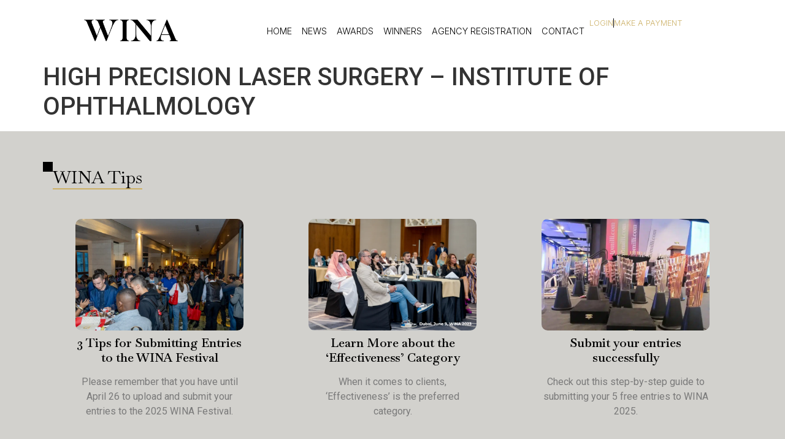

--- FILE ---
content_type: text/html; charset=UTF-8
request_url: https://winafestival.com/winner-wina/high-precision-laser-surgery-institute-of-ophthalmology/
body_size: 19468
content:
<!doctype html>
<html lang="es">
<head><meta charset="UTF-8"><script>if(navigator.userAgent.match(/MSIE|Internet Explorer/i)||navigator.userAgent.match(/Trident\/7\..*?rv:11/i)){var href=document.location.href;if(!href.match(/[?&]nowprocket/)){if(href.indexOf("?")==-1){if(href.indexOf("#")==-1){document.location.href=href+"?nowprocket=1"}else{document.location.href=href.replace("#","?nowprocket=1#")}}else{if(href.indexOf("#")==-1){document.location.href=href+"&nowprocket=1"}else{document.location.href=href.replace("#","&nowprocket=1#")}}}}</script><script>(()=>{class RocketLazyLoadScripts{constructor(){this.v="2.0.2",this.userEvents=["keydown","keyup","mousedown","mouseup","mousemove","mouseover","mouseenter","mouseout","mouseleave","touchmove","touchstart","touchend","touchcancel","wheel","click","dblclick","input","visibilitychange"],this.attributeEvents=["onblur","onclick","oncontextmenu","ondblclick","onfocus","onmousedown","onmouseenter","onmouseleave","onmousemove","onmouseout","onmouseover","onmouseup","onmousewheel","onscroll","onsubmit"]}async t(){this.i(),this.o(),/iP(ad|hone)/.test(navigator.userAgent)&&this.h(),this.u(),this.l(this),this.m(),this.k(this),this.p(this),this._(),await Promise.all([this.R(),this.L()]),this.lastBreath=Date.now(),this.S(this),this.P(),this.D(),this.O(),this.M(),await this.C(this.delayedScripts.normal),await this.C(this.delayedScripts.defer),await this.C(this.delayedScripts.async),this.T("domReady"),await this.F(),await this.j(),await this.I(),this.T("windowLoad"),await this.A(),window.dispatchEvent(new Event("rocket-allScriptsLoaded")),this.everythingLoaded=!0,this.lastTouchEnd&&await new Promise((t=>setTimeout(t,500-Date.now()+this.lastTouchEnd))),this.H(),this.T("all"),this.U(),this.W()}i(){this.CSPIssue=sessionStorage.getItem("rocketCSPIssue"),document.addEventListener("securitypolicyviolation",(t=>{this.CSPIssue||"script-src-elem"!==t.violatedDirective||"data"!==t.blockedURI||(this.CSPIssue=!0,sessionStorage.setItem("rocketCSPIssue",!0))}),{isRocket:!0})}o(){window.addEventListener("pageshow",(t=>{this.persisted=t.persisted,this.realWindowLoadedFired=!0}),{isRocket:!0}),window.addEventListener("pagehide",(()=>{this.onFirstUserAction=null}),{isRocket:!0})}h(){let t;function e(e){t=e}window.addEventListener("touchstart",e,{isRocket:!0}),window.addEventListener("touchend",(function i(o){Math.abs(o.changedTouches[0].pageX-t.changedTouches[0].pageX)<10&&Math.abs(o.changedTouches[0].pageY-t.changedTouches[0].pageY)<10&&o.timeStamp-t.timeStamp<200&&(o.target.dispatchEvent(new PointerEvent("click",{target:o.target,bubbles:!0,cancelable:!0})),event.preventDefault(),window.removeEventListener("touchstart",e,{isRocket:!0}),window.removeEventListener("touchend",i,{isRocket:!0}))}),{isRocket:!0})}q(t){this.userActionTriggered||("mousemove"!==t.type||this.firstMousemoveIgnored?"keyup"===t.type||"mouseover"===t.type||"mouseout"===t.type||(this.userActionTriggered=!0,this.onFirstUserAction&&this.onFirstUserAction()):this.firstMousemoveIgnored=!0),"click"===t.type&&t.preventDefault(),this.savedUserEvents.length>0&&(t.stopPropagation(),t.stopImmediatePropagation()),"touchstart"===this.lastEvent&&"touchend"===t.type&&(this.lastTouchEnd=Date.now()),"click"===t.type&&(this.lastTouchEnd=0),this.lastEvent=t.type,this.savedUserEvents.push(t)}u(){this.savedUserEvents=[],this.userEventHandler=this.q.bind(this),this.userEvents.forEach((t=>window.addEventListener(t,this.userEventHandler,{passive:!1,isRocket:!0})))}U(){this.userEvents.forEach((t=>window.removeEventListener(t,this.userEventHandler,{passive:!1,isRocket:!0}))),this.savedUserEvents.forEach((t=>{t.target.dispatchEvent(new window[t.constructor.name](t.type,t))}))}m(){this.eventsMutationObserver=new MutationObserver((t=>{const e="return false";for(const i of t){if("attributes"===i.type){const t=i.target.getAttribute(i.attributeName);t&&t!==e&&(i.target.setAttribute("data-rocket-"+i.attributeName,t),i.target.setAttribute(i.attributeName,e))}"childList"===i.type&&i.addedNodes.forEach((t=>{if(t.nodeType===Node.ELEMENT_NODE)for(const i of t.attributes)this.attributeEvents.includes(i.name)&&i.value&&""!==i.value&&(t.setAttribute("data-rocket-"+i.name,i.value),t.setAttribute(i.name,e))}))}})),this.eventsMutationObserver.observe(document,{subtree:!0,childList:!0,attributeFilter:this.attributeEvents})}H(){this.eventsMutationObserver.disconnect(),this.attributeEvents.forEach((t=>{document.querySelectorAll("[data-rocket-"+t+"]").forEach((e=>{e.setAttribute(t,e.getAttribute("data-rocket-"+t)),e.removeAttribute("data-rocket-"+t)}))}))}k(t){Object.defineProperty(HTMLElement.prototype,"onclick",{get(){return this.rocketonclick},set(e){this.rocketonclick=e,this.setAttribute(t.everythingLoaded?"onclick":"data-rocket-onclick","this.rocketonclick(event)")}})}S(t){function e(e,i){let o=e[i];e[i]=null,Object.defineProperty(e,i,{get:()=>o,set(s){t.everythingLoaded?o=s:e["rocket"+i]=o=s}})}e(document,"onreadystatechange"),e(window,"onload"),e(window,"onpageshow");try{Object.defineProperty(document,"readyState",{get:()=>t.rocketReadyState,set(e){t.rocketReadyState=e},configurable:!0}),document.readyState="loading"}catch(t){console.log("WPRocket DJE readyState conflict, bypassing")}}l(t){this.originalAddEventListener=EventTarget.prototype.addEventListener,this.originalRemoveEventListener=EventTarget.prototype.removeEventListener,this.savedEventListeners=[],EventTarget.prototype.addEventListener=function(e,i,o){o&&o.isRocket||!t.B(e,this)&&!t.userEvents.includes(e)||t.B(e,this)&&!t.userActionTriggered||e.startsWith("rocket-")?t.originalAddEventListener.call(this,e,i,o):t.savedEventListeners.push({target:this,remove:!1,type:e,func:i,options:o})},EventTarget.prototype.removeEventListener=function(e,i,o){o&&o.isRocket||!t.B(e,this)&&!t.userEvents.includes(e)||t.B(e,this)&&!t.userActionTriggered||e.startsWith("rocket-")?t.originalRemoveEventListener.call(this,e,i,o):t.savedEventListeners.push({target:this,remove:!0,type:e,func:i,options:o})}}T(t){"all"===t&&(EventTarget.prototype.addEventListener=this.originalAddEventListener,EventTarget.prototype.removeEventListener=this.originalRemoveEventListener),this.savedEventListeners=this.savedEventListeners.filter((e=>{let i=e.type,o=e.target||window;return"domReady"===t&&"DOMContentLoaded"!==i&&"readystatechange"!==i||("windowLoad"===t&&"load"!==i&&"readystatechange"!==i&&"pageshow"!==i||(this.B(i,o)&&(i="rocket-"+i),e.remove?o.removeEventListener(i,e.func,e.options):o.addEventListener(i,e.func,e.options),!1))}))}p(t){let e;function i(e){return t.everythingLoaded?e:e.split(" ").map((t=>"load"===t||t.startsWith("load.")?"rocket-jquery-load":t)).join(" ")}function o(o){function s(e){const s=o.fn[e];o.fn[e]=o.fn.init.prototype[e]=function(){return this[0]===window&&t.userActionTriggered&&("string"==typeof arguments[0]||arguments[0]instanceof String?arguments[0]=i(arguments[0]):"object"==typeof arguments[0]&&Object.keys(arguments[0]).forEach((t=>{const e=arguments[0][t];delete arguments[0][t],arguments[0][i(t)]=e}))),s.apply(this,arguments),this}}if(o&&o.fn&&!t.allJQueries.includes(o)){const e={DOMContentLoaded:[],"rocket-DOMContentLoaded":[]};for(const t in e)document.addEventListener(t,(()=>{e[t].forEach((t=>t()))}),{isRocket:!0});o.fn.ready=o.fn.init.prototype.ready=function(i){function s(){parseInt(o.fn.jquery)>2?setTimeout((()=>i.bind(document)(o))):i.bind(document)(o)}return t.realDomReadyFired?!t.userActionTriggered||t.fauxDomReadyFired?s():e["rocket-DOMContentLoaded"].push(s):e.DOMContentLoaded.push(s),o([])},s("on"),s("one"),s("off"),t.allJQueries.push(o)}e=o}t.allJQueries=[],o(window.jQuery),Object.defineProperty(window,"jQuery",{get:()=>e,set(t){o(t)}})}P(){const t=new Map;document.write=document.writeln=function(e){const i=document.currentScript,o=document.createRange(),s=i.parentElement;let n=t.get(i);void 0===n&&(n=i.nextSibling,t.set(i,n));const a=document.createDocumentFragment();o.setStart(a,0),a.appendChild(o.createContextualFragment(e)),s.insertBefore(a,n)}}async R(){return new Promise((t=>{this.userActionTriggered?t():this.onFirstUserAction=t}))}async L(){return new Promise((t=>{document.addEventListener("DOMContentLoaded",(()=>{this.realDomReadyFired=!0,t()}),{isRocket:!0})}))}async I(){return this.realWindowLoadedFired?Promise.resolve():new Promise((t=>{window.addEventListener("load",t,{isRocket:!0})}))}M(){this.pendingScripts=[];this.scriptsMutationObserver=new MutationObserver((t=>{for(const e of t)e.addedNodes.forEach((t=>{"SCRIPT"!==t.tagName||t.noModule||t.isWPRocket||this.pendingScripts.push({script:t,promise:new Promise((e=>{const i=()=>{const i=this.pendingScripts.findIndex((e=>e.script===t));i>=0&&this.pendingScripts.splice(i,1),e()};t.addEventListener("load",i,{isRocket:!0}),t.addEventListener("error",i,{isRocket:!0}),setTimeout(i,1e3)}))})}))})),this.scriptsMutationObserver.observe(document,{childList:!0,subtree:!0})}async j(){await this.J(),this.pendingScripts.length?(await this.pendingScripts[0].promise,await this.j()):this.scriptsMutationObserver.disconnect()}D(){this.delayedScripts={normal:[],async:[],defer:[]},document.querySelectorAll("script[type$=rocketlazyloadscript]").forEach((t=>{t.hasAttribute("data-rocket-src")?t.hasAttribute("async")&&!1!==t.async?this.delayedScripts.async.push(t):t.hasAttribute("defer")&&!1!==t.defer||"module"===t.getAttribute("data-rocket-type")?this.delayedScripts.defer.push(t):this.delayedScripts.normal.push(t):this.delayedScripts.normal.push(t)}))}async _(){await this.L();let t=[];document.querySelectorAll("script[type$=rocketlazyloadscript][data-rocket-src]").forEach((e=>{let i=e.getAttribute("data-rocket-src");if(i&&!i.startsWith("data:")){i.startsWith("//")&&(i=location.protocol+i);try{const o=new URL(i).origin;o!==location.origin&&t.push({src:o,crossOrigin:e.crossOrigin||"module"===e.getAttribute("data-rocket-type")})}catch(t){}}})),t=[...new Map(t.map((t=>[JSON.stringify(t),t]))).values()],this.N(t,"preconnect")}async $(t){if(await this.G(),!0!==t.noModule||!("noModule"in HTMLScriptElement.prototype))return new Promise((e=>{let i;function o(){(i||t).setAttribute("data-rocket-status","executed"),e()}try{if(navigator.userAgent.includes("Firefox/")||""===navigator.vendor||this.CSPIssue)i=document.createElement("script"),[...t.attributes].forEach((t=>{let e=t.nodeName;"type"!==e&&("data-rocket-type"===e&&(e="type"),"data-rocket-src"===e&&(e="src"),i.setAttribute(e,t.nodeValue))})),t.text&&(i.text=t.text),t.nonce&&(i.nonce=t.nonce),i.hasAttribute("src")?(i.addEventListener("load",o,{isRocket:!0}),i.addEventListener("error",(()=>{i.setAttribute("data-rocket-status","failed-network"),e()}),{isRocket:!0}),setTimeout((()=>{i.isConnected||e()}),1)):(i.text=t.text,o()),i.isWPRocket=!0,t.parentNode.replaceChild(i,t);else{const i=t.getAttribute("data-rocket-type"),s=t.getAttribute("data-rocket-src");i?(t.type=i,t.removeAttribute("data-rocket-type")):t.removeAttribute("type"),t.addEventListener("load",o,{isRocket:!0}),t.addEventListener("error",(i=>{this.CSPIssue&&i.target.src.startsWith("data:")?(console.log("WPRocket: CSP fallback activated"),t.removeAttribute("src"),this.$(t).then(e)):(t.setAttribute("data-rocket-status","failed-network"),e())}),{isRocket:!0}),s?(t.fetchPriority="high",t.removeAttribute("data-rocket-src"),t.src=s):t.src="data:text/javascript;base64,"+window.btoa(unescape(encodeURIComponent(t.text)))}}catch(i){t.setAttribute("data-rocket-status","failed-transform"),e()}}));t.setAttribute("data-rocket-status","skipped")}async C(t){const e=t.shift();return e?(e.isConnected&&await this.$(e),this.C(t)):Promise.resolve()}O(){this.N([...this.delayedScripts.normal,...this.delayedScripts.defer,...this.delayedScripts.async],"preload")}N(t,e){this.trash=this.trash||[];let i=!0;var o=document.createDocumentFragment();t.forEach((t=>{const s=t.getAttribute&&t.getAttribute("data-rocket-src")||t.src;if(s&&!s.startsWith("data:")){const n=document.createElement("link");n.href=s,n.rel=e,"preconnect"!==e&&(n.as="script",n.fetchPriority=i?"high":"low"),t.getAttribute&&"module"===t.getAttribute("data-rocket-type")&&(n.crossOrigin=!0),t.crossOrigin&&(n.crossOrigin=t.crossOrigin),t.integrity&&(n.integrity=t.integrity),t.nonce&&(n.nonce=t.nonce),o.appendChild(n),this.trash.push(n),i=!1}})),document.head.appendChild(o)}W(){this.trash.forEach((t=>t.remove()))}async F(){try{document.readyState="interactive"}catch(t){}this.fauxDomReadyFired=!0;try{await this.G(),document.dispatchEvent(new Event("rocket-readystatechange")),await this.G(),document.rocketonreadystatechange&&document.rocketonreadystatechange(),await this.G(),document.dispatchEvent(new Event("rocket-DOMContentLoaded")),await this.G(),window.dispatchEvent(new Event("rocket-DOMContentLoaded"))}catch(t){console.error(t)}}async A(){try{document.readyState="complete"}catch(t){}try{await this.G(),document.dispatchEvent(new Event("rocket-readystatechange")),await this.G(),document.rocketonreadystatechange&&document.rocketonreadystatechange(),await this.G(),window.dispatchEvent(new Event("rocket-load")),await this.G(),window.rocketonload&&window.rocketonload(),await this.G(),this.allJQueries.forEach((t=>t(window).trigger("rocket-jquery-load"))),await this.G();const t=new Event("rocket-pageshow");t.persisted=this.persisted,window.dispatchEvent(t),await this.G(),window.rocketonpageshow&&window.rocketonpageshow({persisted:this.persisted})}catch(t){console.error(t)}}async G(){Date.now()-this.lastBreath>45&&(await this.J(),this.lastBreath=Date.now())}async J(){return document.hidden?new Promise((t=>setTimeout(t))):new Promise((t=>requestAnimationFrame(t)))}B(t,e){return e===document&&"readystatechange"===t||(e===document&&"DOMContentLoaded"===t||(e===window&&"DOMContentLoaded"===t||(e===window&&"load"===t||e===window&&"pageshow"===t)))}static run(){(new RocketLazyLoadScripts).t()}}RocketLazyLoadScripts.run()})();</script>
	
	<meta name="viewport" content="width=device-width, initial-scale=1">
	<link rel="profile" href="https://gmpg.org/xfn/11">
	<meta name='robots' content='index, follow, max-image-preview:large, max-snippet:-1, max-video-preview:-1' />
	<style>img:is([sizes="auto" i], [sizes^="auto," i]) { contain-intrinsic-size: 3000px 1500px }</style>
	
	<!-- This site is optimized with the Yoast SEO plugin v24.5 - https://yoast.com/wordpress/plugins/seo/ -->
	<title>HIGH PRECISION LASER SURGERY – INSTITUTE OF OPHTHALMOLOGY - WINA</title>
	<link rel="canonical" href="https://winafestival.com/winner-wina/high-precision-laser-surgery-institute-of-ophthalmology/" />
	<meta property="og:locale" content="es_ES" />
	<meta property="og:type" content="article" />
	<meta property="og:title" content="HIGH PRECISION LASER SURGERY – INSTITUTE OF OPHTHALMOLOGY - WINA" />
	<meta property="og:url" content="https://winafestival.com/winner-wina/high-precision-laser-surgery-institute-of-ophthalmology/" />
	<meta property="og:site_name" content="WINA" />
	<meta property="article:publisher" content="https://www.facebook.com/winafestival/" />
	<meta name="twitter:card" content="summary_large_image" />
	<meta name="twitter:site" content="@winafestival" />
	<script type="application/ld+json" class="yoast-schema-graph">{"@context":"https://schema.org","@graph":[{"@type":"WebPage","@id":"https://winafestival.com/winner-wina/high-precision-laser-surgery-institute-of-ophthalmology/","url":"https://winafestival.com/winner-wina/high-precision-laser-surgery-institute-of-ophthalmology/","name":"HIGH PRECISION LASER SURGERY – INSTITUTE OF OPHTHALMOLOGY - WINA","isPartOf":{"@id":"https://winafestival.com/#website"},"datePublished":"2021-07-10T21:16:35+00:00","breadcrumb":{"@id":"https://winafestival.com/winner-wina/high-precision-laser-surgery-institute-of-ophthalmology/#breadcrumb"},"inLanguage":"es","potentialAction":[{"@type":"ReadAction","target":["https://winafestival.com/winner-wina/high-precision-laser-surgery-institute-of-ophthalmology/"]}]},{"@type":"BreadcrumbList","@id":"https://winafestival.com/winner-wina/high-precision-laser-surgery-institute-of-ophthalmology/#breadcrumb","itemListElement":[{"@type":"ListItem","position":1,"name":"Home","item":"https://winafestival.com/"},{"@type":"ListItem","position":2,"name":"Ganadores - Wina","item":"https://winafestival.com/winner-wina/"},{"@type":"ListItem","position":3,"name":"HIGH PRECISION LASER SURGERY – INSTITUTE OF OPHTHALMOLOGY"}]},{"@type":"WebSite","@id":"https://winafestival.com/#website","url":"https://winafestival.com/","name":"Wina Festival","description":"World Independent Advertising Awards","publisher":{"@id":"https://winafestival.com/#organization"},"potentialAction":[{"@type":"SearchAction","target":{"@type":"EntryPoint","urlTemplate":"https://winafestival.com/?s={search_term_string}"},"query-input":{"@type":"PropertyValueSpecification","valueRequired":true,"valueName":"search_term_string"}}],"inLanguage":"es"},{"@type":"Organization","@id":"https://winafestival.com/#organization","name":"Wina Festival","url":"https://winafestival.com/","logo":{"@type":"ImageObject","inLanguage":"es","@id":"https://winafestival.com/#/schema/logo/image/","url":"https://winafestival.com/wp-content/uploads/2024/12/logo_final-wina-header.png","contentUrl":"https://winafestival.com/wp-content/uploads/2024/12/logo_final-wina-header.png","width":406,"height":150,"caption":"Wina Festival"},"image":{"@id":"https://winafestival.com/#/schema/logo/image/"},"sameAs":["https://www.facebook.com/winafestival/","https://x.com/winafestival","https://www.instagram.com/winafestival/"]}]}</script>
	<!-- / Yoast SEO plugin. -->


<link data-minify="1" rel='stylesheet' id='dashicons-css' href='https://winafestival.com/wp-content/cache/min/1/wp-includes/css/dashicons.min.css?ver=1766440368' media='all' />
<link data-minify="1" rel='stylesheet' id='thickbox-css' href='https://winafestival.com/wp-content/cache/min/1/wp-includes/js/thickbox/thickbox.css?ver=1766440368' media='all' />
<link rel='stylesheet' id='wp-block-library-css' href='https://winafestival.com/wp-includes/css/dist/block-library/style.min.css' media='all' />
<style id='depicter-slider-style-inline-css'>
/*!***************************************************************************************************************************************************************************************************************************************!*\
  !*** css ./node_modules/css-loader/dist/cjs.js??ruleSet[1].rules[3].use[1]!./node_modules/postcss-loader/dist/cjs.js??ruleSet[1].rules[3].use[2]!./node_modules/sass-loader/dist/cjs.js??ruleSet[1].rules[3].use[3]!./src/style.scss ***!
  \***************************************************************************************************************************************************************************************************************************************/
/**
 * The following styles get applied both on the front of your site
 * and in the editor.
 *
 * Replace them with your own styles or remove the file completely.
 */
.wp-block-create-block-depicter {
  background-color: #21759b;
  color: #fff;
  padding: 2px;
}

/*# sourceMappingURL=style-index.css.map*/
</style>
<style id='global-styles-inline-css'>
:root{--wp--preset--aspect-ratio--square: 1;--wp--preset--aspect-ratio--4-3: 4/3;--wp--preset--aspect-ratio--3-4: 3/4;--wp--preset--aspect-ratio--3-2: 3/2;--wp--preset--aspect-ratio--2-3: 2/3;--wp--preset--aspect-ratio--16-9: 16/9;--wp--preset--aspect-ratio--9-16: 9/16;--wp--preset--color--black: #000000;--wp--preset--color--cyan-bluish-gray: #abb8c3;--wp--preset--color--white: #ffffff;--wp--preset--color--pale-pink: #f78da7;--wp--preset--color--vivid-red: #cf2e2e;--wp--preset--color--luminous-vivid-orange: #ff6900;--wp--preset--color--luminous-vivid-amber: #fcb900;--wp--preset--color--light-green-cyan: #7bdcb5;--wp--preset--color--vivid-green-cyan: #00d084;--wp--preset--color--pale-cyan-blue: #8ed1fc;--wp--preset--color--vivid-cyan-blue: #0693e3;--wp--preset--color--vivid-purple: #9b51e0;--wp--preset--gradient--vivid-cyan-blue-to-vivid-purple: linear-gradient(135deg,rgba(6,147,227,1) 0%,rgb(155,81,224) 100%);--wp--preset--gradient--light-green-cyan-to-vivid-green-cyan: linear-gradient(135deg,rgb(122,220,180) 0%,rgb(0,208,130) 100%);--wp--preset--gradient--luminous-vivid-amber-to-luminous-vivid-orange: linear-gradient(135deg,rgba(252,185,0,1) 0%,rgba(255,105,0,1) 100%);--wp--preset--gradient--luminous-vivid-orange-to-vivid-red: linear-gradient(135deg,rgba(255,105,0,1) 0%,rgb(207,46,46) 100%);--wp--preset--gradient--very-light-gray-to-cyan-bluish-gray: linear-gradient(135deg,rgb(238,238,238) 0%,rgb(169,184,195) 100%);--wp--preset--gradient--cool-to-warm-spectrum: linear-gradient(135deg,rgb(74,234,220) 0%,rgb(151,120,209) 20%,rgb(207,42,186) 40%,rgb(238,44,130) 60%,rgb(251,105,98) 80%,rgb(254,248,76) 100%);--wp--preset--gradient--blush-light-purple: linear-gradient(135deg,rgb(255,206,236) 0%,rgb(152,150,240) 100%);--wp--preset--gradient--blush-bordeaux: linear-gradient(135deg,rgb(254,205,165) 0%,rgb(254,45,45) 50%,rgb(107,0,62) 100%);--wp--preset--gradient--luminous-dusk: linear-gradient(135deg,rgb(255,203,112) 0%,rgb(199,81,192) 50%,rgb(65,88,208) 100%);--wp--preset--gradient--pale-ocean: linear-gradient(135deg,rgb(255,245,203) 0%,rgb(182,227,212) 50%,rgb(51,167,181) 100%);--wp--preset--gradient--electric-grass: linear-gradient(135deg,rgb(202,248,128) 0%,rgb(113,206,126) 100%);--wp--preset--gradient--midnight: linear-gradient(135deg,rgb(2,3,129) 0%,rgb(40,116,252) 100%);--wp--preset--font-size--small: 13px;--wp--preset--font-size--medium: 20px;--wp--preset--font-size--large: 36px;--wp--preset--font-size--x-large: 42px;--wp--preset--font-family--inter: "Inter", sans-serif;--wp--preset--font-family--cardo: Cardo;--wp--preset--spacing--20: 0.44rem;--wp--preset--spacing--30: 0.67rem;--wp--preset--spacing--40: 1rem;--wp--preset--spacing--50: 1.5rem;--wp--preset--spacing--60: 2.25rem;--wp--preset--spacing--70: 3.38rem;--wp--preset--spacing--80: 5.06rem;--wp--preset--shadow--natural: 6px 6px 9px rgba(0, 0, 0, 0.2);--wp--preset--shadow--deep: 12px 12px 50px rgba(0, 0, 0, 0.4);--wp--preset--shadow--sharp: 6px 6px 0px rgba(0, 0, 0, 0.2);--wp--preset--shadow--outlined: 6px 6px 0px -3px rgba(255, 255, 255, 1), 6px 6px rgba(0, 0, 0, 1);--wp--preset--shadow--crisp: 6px 6px 0px rgba(0, 0, 0, 1);}:root { --wp--style--global--content-size: 800px;--wp--style--global--wide-size: 1200px; }:where(body) { margin: 0; }.wp-site-blocks > .alignleft { float: left; margin-right: 2em; }.wp-site-blocks > .alignright { float: right; margin-left: 2em; }.wp-site-blocks > .aligncenter { justify-content: center; margin-left: auto; margin-right: auto; }:where(.wp-site-blocks) > * { margin-block-start: 24px; margin-block-end: 0; }:where(.wp-site-blocks) > :first-child { margin-block-start: 0; }:where(.wp-site-blocks) > :last-child { margin-block-end: 0; }:root { --wp--style--block-gap: 24px; }:root :where(.is-layout-flow) > :first-child{margin-block-start: 0;}:root :where(.is-layout-flow) > :last-child{margin-block-end: 0;}:root :where(.is-layout-flow) > *{margin-block-start: 24px;margin-block-end: 0;}:root :where(.is-layout-constrained) > :first-child{margin-block-start: 0;}:root :where(.is-layout-constrained) > :last-child{margin-block-end: 0;}:root :where(.is-layout-constrained) > *{margin-block-start: 24px;margin-block-end: 0;}:root :where(.is-layout-flex){gap: 24px;}:root :where(.is-layout-grid){gap: 24px;}.is-layout-flow > .alignleft{float: left;margin-inline-start: 0;margin-inline-end: 2em;}.is-layout-flow > .alignright{float: right;margin-inline-start: 2em;margin-inline-end: 0;}.is-layout-flow > .aligncenter{margin-left: auto !important;margin-right: auto !important;}.is-layout-constrained > .alignleft{float: left;margin-inline-start: 0;margin-inline-end: 2em;}.is-layout-constrained > .alignright{float: right;margin-inline-start: 2em;margin-inline-end: 0;}.is-layout-constrained > .aligncenter{margin-left: auto !important;margin-right: auto !important;}.is-layout-constrained > :where(:not(.alignleft):not(.alignright):not(.alignfull)){max-width: var(--wp--style--global--content-size);margin-left: auto !important;margin-right: auto !important;}.is-layout-constrained > .alignwide{max-width: var(--wp--style--global--wide-size);}body .is-layout-flex{display: flex;}.is-layout-flex{flex-wrap: wrap;align-items: center;}.is-layout-flex > :is(*, div){margin: 0;}body .is-layout-grid{display: grid;}.is-layout-grid > :is(*, div){margin: 0;}body{padding-top: 0px;padding-right: 0px;padding-bottom: 0px;padding-left: 0px;}a:where(:not(.wp-element-button)){text-decoration: underline;}:root :where(.wp-element-button, .wp-block-button__link){background-color: #32373c;border-width: 0;color: #fff;font-family: inherit;font-size: inherit;line-height: inherit;padding: calc(0.667em + 2px) calc(1.333em + 2px);text-decoration: none;}.has-black-color{color: var(--wp--preset--color--black) !important;}.has-cyan-bluish-gray-color{color: var(--wp--preset--color--cyan-bluish-gray) !important;}.has-white-color{color: var(--wp--preset--color--white) !important;}.has-pale-pink-color{color: var(--wp--preset--color--pale-pink) !important;}.has-vivid-red-color{color: var(--wp--preset--color--vivid-red) !important;}.has-luminous-vivid-orange-color{color: var(--wp--preset--color--luminous-vivid-orange) !important;}.has-luminous-vivid-amber-color{color: var(--wp--preset--color--luminous-vivid-amber) !important;}.has-light-green-cyan-color{color: var(--wp--preset--color--light-green-cyan) !important;}.has-vivid-green-cyan-color{color: var(--wp--preset--color--vivid-green-cyan) !important;}.has-pale-cyan-blue-color{color: var(--wp--preset--color--pale-cyan-blue) !important;}.has-vivid-cyan-blue-color{color: var(--wp--preset--color--vivid-cyan-blue) !important;}.has-vivid-purple-color{color: var(--wp--preset--color--vivid-purple) !important;}.has-black-background-color{background-color: var(--wp--preset--color--black) !important;}.has-cyan-bluish-gray-background-color{background-color: var(--wp--preset--color--cyan-bluish-gray) !important;}.has-white-background-color{background-color: var(--wp--preset--color--white) !important;}.has-pale-pink-background-color{background-color: var(--wp--preset--color--pale-pink) !important;}.has-vivid-red-background-color{background-color: var(--wp--preset--color--vivid-red) !important;}.has-luminous-vivid-orange-background-color{background-color: var(--wp--preset--color--luminous-vivid-orange) !important;}.has-luminous-vivid-amber-background-color{background-color: var(--wp--preset--color--luminous-vivid-amber) !important;}.has-light-green-cyan-background-color{background-color: var(--wp--preset--color--light-green-cyan) !important;}.has-vivid-green-cyan-background-color{background-color: var(--wp--preset--color--vivid-green-cyan) !important;}.has-pale-cyan-blue-background-color{background-color: var(--wp--preset--color--pale-cyan-blue) !important;}.has-vivid-cyan-blue-background-color{background-color: var(--wp--preset--color--vivid-cyan-blue) !important;}.has-vivid-purple-background-color{background-color: var(--wp--preset--color--vivid-purple) !important;}.has-black-border-color{border-color: var(--wp--preset--color--black) !important;}.has-cyan-bluish-gray-border-color{border-color: var(--wp--preset--color--cyan-bluish-gray) !important;}.has-white-border-color{border-color: var(--wp--preset--color--white) !important;}.has-pale-pink-border-color{border-color: var(--wp--preset--color--pale-pink) !important;}.has-vivid-red-border-color{border-color: var(--wp--preset--color--vivid-red) !important;}.has-luminous-vivid-orange-border-color{border-color: var(--wp--preset--color--luminous-vivid-orange) !important;}.has-luminous-vivid-amber-border-color{border-color: var(--wp--preset--color--luminous-vivid-amber) !important;}.has-light-green-cyan-border-color{border-color: var(--wp--preset--color--light-green-cyan) !important;}.has-vivid-green-cyan-border-color{border-color: var(--wp--preset--color--vivid-green-cyan) !important;}.has-pale-cyan-blue-border-color{border-color: var(--wp--preset--color--pale-cyan-blue) !important;}.has-vivid-cyan-blue-border-color{border-color: var(--wp--preset--color--vivid-cyan-blue) !important;}.has-vivid-purple-border-color{border-color: var(--wp--preset--color--vivid-purple) !important;}.has-vivid-cyan-blue-to-vivid-purple-gradient-background{background: var(--wp--preset--gradient--vivid-cyan-blue-to-vivid-purple) !important;}.has-light-green-cyan-to-vivid-green-cyan-gradient-background{background: var(--wp--preset--gradient--light-green-cyan-to-vivid-green-cyan) !important;}.has-luminous-vivid-amber-to-luminous-vivid-orange-gradient-background{background: var(--wp--preset--gradient--luminous-vivid-amber-to-luminous-vivid-orange) !important;}.has-luminous-vivid-orange-to-vivid-red-gradient-background{background: var(--wp--preset--gradient--luminous-vivid-orange-to-vivid-red) !important;}.has-very-light-gray-to-cyan-bluish-gray-gradient-background{background: var(--wp--preset--gradient--very-light-gray-to-cyan-bluish-gray) !important;}.has-cool-to-warm-spectrum-gradient-background{background: var(--wp--preset--gradient--cool-to-warm-spectrum) !important;}.has-blush-light-purple-gradient-background{background: var(--wp--preset--gradient--blush-light-purple) !important;}.has-blush-bordeaux-gradient-background{background: var(--wp--preset--gradient--blush-bordeaux) !important;}.has-luminous-dusk-gradient-background{background: var(--wp--preset--gradient--luminous-dusk) !important;}.has-pale-ocean-gradient-background{background: var(--wp--preset--gradient--pale-ocean) !important;}.has-electric-grass-gradient-background{background: var(--wp--preset--gradient--electric-grass) !important;}.has-midnight-gradient-background{background: var(--wp--preset--gradient--midnight) !important;}.has-small-font-size{font-size: var(--wp--preset--font-size--small) !important;}.has-medium-font-size{font-size: var(--wp--preset--font-size--medium) !important;}.has-large-font-size{font-size: var(--wp--preset--font-size--large) !important;}.has-x-large-font-size{font-size: var(--wp--preset--font-size--x-large) !important;}.has-inter-font-family{font-family: var(--wp--preset--font-family--inter) !important;}.has-cardo-font-family{font-family: var(--wp--preset--font-family--cardo) !important;}
:root :where(.wp-block-pullquote){font-size: 1.5em;line-height: 1.6;}
</style>
<link data-minify="1" rel='stylesheet' id='wooajaxcart-css' href='https://winafestival.com/wp-content/cache/min/1/wp-content/plugins/woocommerce-ajax-cart/assets/wooajaxcart.css?ver=1766440368' media='all' />
<link rel='stylesheet' id='wpmenucart-css' href='https://winafestival.com/wp-content/plugins/woocommerce-menu-bar-cart/assets/css/wpmenucart-main.min.css' media='all' />
<link data-minify="1" rel='stylesheet' id='woocommerce-layout-css' href='https://winafestival.com/wp-content/cache/min/1/wp-content/plugins/woocommerce/assets/css/woocommerce-layout.css?ver=1766440368' media='all' />
<link data-minify="1" rel='stylesheet' id='woocommerce-smallscreen-css' href='https://winafestival.com/wp-content/cache/min/1/wp-content/plugins/woocommerce/assets/css/woocommerce-smallscreen.css?ver=1766440368' media='only screen and (max-width: 768px)' />
<link data-minify="1" rel='stylesheet' id='woocommerce-general-css' href='https://winafestival.com/wp-content/cache/min/1/wp-content/plugins/woocommerce/assets/css/woocommerce.css?ver=1766440368' media='all' />
<style id='woocommerce-inline-inline-css'>
.woocommerce form .form-row .required { visibility: visible; }
</style>
<link data-minify="1" rel='stylesheet' id='brands-styles-css' href='https://winafestival.com/wp-content/cache/min/1/wp-content/plugins/woocommerce/assets/css/brands.css?ver=1766440368' media='all' />
<link rel='stylesheet' id='hello-elementor-css' href='https://winafestival.com/wp-content/themes/hello-elementor/style.min.css' media='all' />
<link rel='stylesheet' id='hello-elementor-theme-style-css' href='https://winafestival.com/wp-content/themes/hello-elementor/theme.min.css' media='all' />
<link rel='stylesheet' id='hello-elementor-header-footer-css' href='https://winafestival.com/wp-content/themes/hello-elementor/header-footer.min.css' media='all' />
<link rel='stylesheet' id='elementor-frontend-css' href='https://winafestival.com/wp-content/plugins/elementor/assets/css/frontend.min.css' media='all' />
<link rel='stylesheet' id='elementor-post-7-css' href='https://winafestival.com/wp-content/uploads/elementor/css/post-7.css' media='all' />
<link rel='stylesheet' id='widget-image-css' href='https://winafestival.com/wp-content/plugins/elementor/assets/css/widget-image.min.css' media='all' />
<link rel='stylesheet' id='widget-nav-menu-css' href='https://winafestival.com/wp-content/plugins/elementor-pro/assets/css/widget-nav-menu.min.css' media='all' />
<link rel='stylesheet' id='widget-icon-list-css' href='https://winafestival.com/wp-content/plugins/elementor/assets/css/widget-icon-list.min.css' media='all' />
<link rel='stylesheet' id='e-sticky-css' href='https://winafestival.com/wp-content/plugins/elementor-pro/assets/css/modules/sticky.min.css' media='all' />
<link rel='stylesheet' id='widget-icon-box-css' href='https://winafestival.com/wp-content/plugins/elementor/assets/css/widget-icon-box.min.css' media='all' />
<link rel='stylesheet' id='e-animation-fadeIn-css' href='https://winafestival.com/wp-content/plugins/elementor/assets/lib/animations/styles/fadeIn.min.css' media='all' />
<link rel='stylesheet' id='e-motion-fx-css' href='https://winafestival.com/wp-content/plugins/elementor-pro/assets/css/modules/motion-fx.min.css' media='all' />
<link rel='stylesheet' id='widget-image-box-css' href='https://winafestival.com/wp-content/plugins/elementor/assets/css/widget-image-box.min.css' media='all' />
<link rel='stylesheet' id='widget-heading-css' href='https://winafestival.com/wp-content/plugins/elementor/assets/css/widget-heading.min.css' media='all' />
<link rel='stylesheet' id='elementor-post-18-css' href='https://winafestival.com/wp-content/uploads/elementor/css/post-18.css' media='all' />
<link rel='stylesheet' id='elementor-post-91-css' href='https://winafestival.com/wp-content/uploads/elementor/css/post-91.css' media='all' />
<link data-minify="1" rel='stylesheet' id='awcfe-frontend-css' href='https://winafestival.com/wp-content/cache/min/1/wp-content/plugins/checkout-field-editor-and-manager-for-woocommerce/assets/css/frontend.css?ver=1766440368' media='all' />
<link rel='stylesheet' id='hello-elementor-child-style-css' href='https://winafestival.com/wp-content/themes/hello-elementor-child/style.css' media='all' />
<style id='rocket-lazyload-inline-css'>
.rll-youtube-player{position:relative;padding-bottom:56.23%;height:0;overflow:hidden;max-width:100%;}.rll-youtube-player:focus-within{outline: 2px solid currentColor;outline-offset: 5px;}.rll-youtube-player iframe{position:absolute;top:0;left:0;width:100%;height:100%;z-index:100;background:0 0}.rll-youtube-player img{bottom:0;display:block;left:0;margin:auto;max-width:100%;width:100%;position:absolute;right:0;top:0;border:none;height:auto;-webkit-transition:.4s all;-moz-transition:.4s all;transition:.4s all}.rll-youtube-player img:hover{-webkit-filter:brightness(75%)}.rll-youtube-player .play{height:100%;width:100%;left:0;top:0;position:absolute;background:url(https://winafestival.com/wp-content/plugins/wp-rocket/assets/img/youtube.png) no-repeat center;background-color: transparent !important;cursor:pointer;border:none;}.wp-embed-responsive .wp-has-aspect-ratio .rll-youtube-player{position:absolute;padding-bottom:0;width:100%;height:100%;top:0;bottom:0;left:0;right:0}
</style>
<link rel='stylesheet' id='elementor-gf-roboto-css' href='https://fonts.googleapis.com/css?family=Roboto:100,100italic,200,200italic,300,300italic,400,400italic,500,500italic,600,600italic,700,700italic,800,800italic,900,900italic&#038;display=swap' media='all' />
<link rel='stylesheet' id='elementor-gf-robotoslab-css' href='https://fonts.googleapis.com/css?family=Roboto+Slab:100,100italic,200,200italic,300,300italic,400,400italic,500,500italic,600,600italic,700,700italic,800,800italic,900,900italic&#038;display=swap' media='all' />
<link rel='stylesheet' id='elementor-gf-inter-css' href='https://fonts.googleapis.com/css?family=Inter:100,100italic,200,200italic,300,300italic,400,400italic,500,500italic,600,600italic,700,700italic,800,800italic,900,900italic&#038;display=swap' media='all' />
<link rel='stylesheet' id='elementor-gf-baskervville-css' href='https://fonts.googleapis.com/css?family=Baskervville:100,100italic,200,200italic,300,300italic,400,400italic,500,500italic,600,600italic,700,700italic,800,800italic,900,900italic&#038;display=swap' media='all' />
<script type="rocketlazyloadscript" data-rocket-src="https://winafestival.com/wp-includes/js/jquery/jquery.min.js" id="jquery-core-js" data-rocket-defer defer></script>
<script type="rocketlazyloadscript" data-rocket-src="https://winafestival.com/wp-includes/js/jquery/jquery-migrate.min.js" id="jquery-migrate-js" data-rocket-defer defer></script>
<script id="wooajaxcart-js-extra">
var wooajaxcart = {"updating_text":"Actualizando...","warn_remove_text":"\u00bfSeguro que quieres eliminar del carrito este art\u00edculo?","ajax_timeout":"800","confirm_zero_qty":"no"};
</script>
<script type="rocketlazyloadscript" data-minify="1" data-rocket-src="https://winafestival.com/wp-content/cache/min/1/wp-content/plugins/woocommerce-ajax-cart/assets/wooajaxcart.js?ver=1765999930" id="wooajaxcart-js" data-rocket-defer defer></script>
<script type="rocketlazyloadscript" data-rocket-src="https://winafestival.com/wp-content/plugins/woocommerce/assets/js/jquery-blockui/jquery.blockUI.min.js" id="jquery-blockui-js" data-wp-strategy="defer" data-rocket-defer defer></script>
<script id="wc-add-to-cart-js-extra">
var wc_add_to_cart_params = {"ajax_url":"\/wp-admin\/admin-ajax.php","wc_ajax_url":"\/?wc-ajax=%%endpoint%%","i18n_view_cart":"Ver carrito","cart_url":"https:\/\/winafestival.com\/cart\/","is_cart":"","cart_redirect_after_add":"no"};
</script>
<script type="rocketlazyloadscript" data-rocket-src="https://winafestival.com/wp-content/plugins/woocommerce/assets/js/frontend/add-to-cart.min.js" id="wc-add-to-cart-js" defer data-wp-strategy="defer"></script>
<script type="rocketlazyloadscript" data-rocket-src="https://winafestival.com/wp-content/plugins/woocommerce/assets/js/js-cookie/js.cookie.min.js" id="js-cookie-js" data-wp-strategy="defer" data-rocket-defer defer></script>

<!-- Fragmento de código de la etiqueta de Google (gtag.js) añadida por Site Kit -->

<!-- Fragmento de código de Google Analytics añadido por Site Kit -->
<script type="rocketlazyloadscript" data-rocket-src="https://www.googletagmanager.com/gtag/js?id=GT-WKGR9X2" id="google_gtagjs-js" async></script>
<script type="rocketlazyloadscript" id="google_gtagjs-js-after">
window.dataLayer = window.dataLayer || [];function gtag(){dataLayer.push(arguments);}
gtag("set","linker",{"domains":["winafestival.com"]});
gtag("js", new Date());
gtag("set", "developer_id.dZTNiMT", true);
gtag("config", "GT-WKGR9X2");
 window._googlesitekit = window._googlesitekit || {}; window._googlesitekit.throttledEvents = []; window._googlesitekit.gtagEvent = (name, data) => { var key = JSON.stringify( { name, data } ); if ( !! window._googlesitekit.throttledEvents[ key ] ) { return; } window._googlesitekit.throttledEvents[ key ] = true; setTimeout( () => { delete window._googlesitekit.throttledEvents[ key ]; }, 5 ); gtag( "event", name, { ...data, event_source: "site-kit" } ); }
</script>

<!-- Finalizar fragmento de código de la etiqueta de Google (gtags.js) añadida por Site Kit -->
<link rel="https://api.w.org/" href="https://winafestival.com/wp-json/" /><link rel="alternate" title="JSON" type="application/json" href="https://winafestival.com/wp-json/wp/v2/winner-wina/50319" /><link rel="alternate" title="oEmbed (JSON)" type="application/json+oembed" href="https://winafestival.com/wp-json/oembed/1.0/embed?url=https%3A%2F%2Fwinafestival.com%2Fwinner-wina%2Fhigh-precision-laser-surgery-institute-of-ophthalmology%2F" />
<link rel="alternate" title="oEmbed (XML)" type="text/xml+oembed" href="https://winafestival.com/wp-json/oembed/1.0/embed?url=https%3A%2F%2Fwinafestival.com%2Fwinner-wina%2Fhigh-precision-laser-surgery-institute-of-ophthalmology%2F&#038;format=xml" />
<meta name="generator" content="Site Kit by Google 1.147.0" />	<noscript><style>.woocommerce-product-gallery{ opacity: 1 !important; }</style></noscript>
	<meta name="generator" content="Elementor 3.33.6; features: e_font_icon_svg, additional_custom_breakpoints; settings: css_print_method-external, google_font-enabled, font_display-swap">
			<style>
				.e-con.e-parent:nth-of-type(n+4):not(.e-lazyloaded):not(.e-no-lazyload),
				.e-con.e-parent:nth-of-type(n+4):not(.e-lazyloaded):not(.e-no-lazyload) * {
					background-image: none !important;
				}
				@media screen and (max-height: 1024px) {
					.e-con.e-parent:nth-of-type(n+3):not(.e-lazyloaded):not(.e-no-lazyload),
					.e-con.e-parent:nth-of-type(n+3):not(.e-lazyloaded):not(.e-no-lazyload) * {
						background-image: none !important;
					}
				}
				@media screen and (max-height: 640px) {
					.e-con.e-parent:nth-of-type(n+2):not(.e-lazyloaded):not(.e-no-lazyload),
					.e-con.e-parent:nth-of-type(n+2):not(.e-lazyloaded):not(.e-no-lazyload) * {
						background-image: none !important;
					}
				}
			</style>
			<style class='wp-fonts-local'>
@font-face{font-family:Inter;font-style:normal;font-weight:300 900;font-display:fallback;src:url('https://winafestival.com/wp-content/plugins/woocommerce/assets/fonts/Inter-VariableFont_slnt,wght.woff2') format('woff2');font-stretch:normal;}
@font-face{font-family:Cardo;font-style:normal;font-weight:400;font-display:fallback;src:url('https://winafestival.com/wp-content/plugins/woocommerce/assets/fonts/cardo_normal_400.woff2') format('woff2');}
</style>
<link rel="icon" href="https://winafestival.com/wp-content/uploads/2025/01/cropped-favicon-32x32.jpg" sizes="32x32" />
<link rel="icon" href="https://winafestival.com/wp-content/uploads/2025/01/cropped-favicon-192x192.jpg" sizes="192x192" />
<link rel="apple-touch-icon" href="https://winafestival.com/wp-content/uploads/2025/01/cropped-favicon-180x180.jpg" />
<meta name="msapplication-TileImage" content="https://winafestival.com/wp-content/uploads/2025/01/cropped-favicon-270x270.jpg" />
<noscript><style id="rocket-lazyload-nojs-css">.rll-youtube-player, [data-lazy-src]{display:none !important;}</style></noscript><meta name="generator" content="WP Rocket 3.18.1.5" data-wpr-features="wpr_delay_js wpr_defer_js wpr_minify_js wpr_lazyload_iframes wpr_minify_css" /></head>
<body class="winner-wina-template-default single single-winner-wina postid-50319 wp-embed-responsive theme-hello-elementor woocommerce-no-js theme-default elementor-default elementor-kit-7">


<a class="skip-link screen-reader-text" href="#content">Ir al contenido</a>

		<header data-rocket-location-hash="6c57862456b5280a8c26465986d9ea10" data-elementor-type="header" data-elementor-id="18" class="elementor elementor-18 elementor-location-header" data-elementor-post-type="elementor_library">
			<div class="elementor-element elementor-element-3ab696e e-con-full elementor-hidden-tablet elementor-hidden-mobile e-flex e-con e-parent" data-id="3ab696e" data-element_type="container" data-settings="{&quot;background_background&quot;:&quot;classic&quot;,&quot;sticky&quot;:&quot;top&quot;,&quot;sticky_on&quot;:[&quot;desktop&quot;,&quot;tablet&quot;,&quot;mobile&quot;],&quot;sticky_offset&quot;:0,&quot;sticky_effects_offset&quot;:0,&quot;sticky_anchor_link_offset&quot;:0}">
		<div data-rocket-location-hash="10dbc406758af0be45a673c3e4f8684d" class="elementor-element elementor-element-ea285fa e-con-full e-flex e-con e-child" data-id="ea285fa" data-element_type="container">
				<div class="elementor-element elementor-element-c275d3f elementor-widget elementor-widget-image" data-id="c275d3f" data-element_type="widget" data-widget_type="image.default">
				<div class="elementor-widget-container">
																<a href="https://winafestival.com">
							<picture class="attachment-2048x2048 size-2048x2048 wp-image-57616">
<source type="image/webp" srcset="https://winafestival.com/wp-content/uploads/2024/12/WINA-2024@4x.png.webp 1024w, https://winafestival.com/wp-content/uploads/2024/12/WINA-2024@4x-300x74.png.webp 300w, https://winafestival.com/wp-content/uploads/2024/12/WINA-2024@4x-200x50.png.webp 200w" sizes="(max-width: 1024px) 100vw, 1024px"/>
<img width="1024" height="254" src="https://winafestival.com/wp-content/uploads/2024/12/WINA-2024@4x.png" alt="" srcset="https://winafestival.com/wp-content/uploads/2024/12/WINA-2024@4x.png 1024w, https://winafestival.com/wp-content/uploads/2024/12/WINA-2024@4x-300x74.png 300w, https://winafestival.com/wp-content/uploads/2024/12/WINA-2024@4x-768x191.png 768w, https://winafestival.com/wp-content/uploads/2024/12/WINA-2024@4x-200x50.png 200w, https://winafestival.com/wp-content/uploads/2024/12/WINA-2024@4x-600x149.png 600w, https://winafestival.com/wp-content/uploads/2024/12/WINA-2024@4x-190x47.png 190w, https://winafestival.com/wp-content/uploads/2024/12/WINA-2024@4x-363x90.png 363w" sizes="(max-width: 1024px) 100vw, 1024px"/>
</picture>
								</a>
															</div>
				</div>
				</div>
		<div data-rocket-location-hash="c1209bb3fee49d36b1c378d4c1238cc1" class="elementor-element elementor-element-309cb5c e-con-full e-flex e-con e-child" data-id="309cb5c" data-element_type="container">
				<div class="elementor-element elementor-element-25fed53 elementor-nav-menu--dropdown-tablet elementor-nav-menu__text-align-aside elementor-nav-menu--toggle elementor-nav-menu--burger elementor-widget elementor-widget-nav-menu" data-id="25fed53" data-element_type="widget" data-settings="{&quot;layout&quot;:&quot;horizontal&quot;,&quot;submenu_icon&quot;:{&quot;value&quot;:&quot;&lt;svg class=\&quot;e-font-icon-svg e-fas-caret-down\&quot; viewBox=\&quot;0 0 320 512\&quot; xmlns=\&quot;http:\/\/www.w3.org\/2000\/svg\&quot;&gt;&lt;path d=\&quot;M31.3 192h257.3c17.8 0 26.7 21.5 14.1 34.1L174.1 354.8c-7.8 7.8-20.5 7.8-28.3 0L17.2 226.1C4.6 213.5 13.5 192 31.3 192z\&quot;&gt;&lt;\/path&gt;&lt;\/svg&gt;&quot;,&quot;library&quot;:&quot;fa-solid&quot;},&quot;toggle&quot;:&quot;burger&quot;}" data-widget_type="nav-menu.default">
				<div class="elementor-widget-container">
								<nav aria-label="Menu" class="elementor-nav-menu--main elementor-nav-menu__container elementor-nav-menu--layout-horizontal e--pointer-none">
				<ul id="menu-1-25fed53" class="elementor-nav-menu"><li class="menu-item menu-item-type-custom menu-item-object-custom menu-item-home menu-item-12"><a href="https://winafestival.com/" class="elementor-item">Home</a></li>
<li class="menu-item menu-item-type-custom menu-item-object-custom menu-item-13"><a href="https://winafestival.com/news/" class="elementor-item">News</a></li>
<li class="menu-item menu-item-type-custom menu-item-object-custom menu-item-has-children menu-item-14"><a href="https://winafestival.com/awards/categories/" class="elementor-item">Awards</a>
<ul class="sub-menu elementor-nav-menu--dropdown">
	<li class="menu-item menu-item-type-post_type menu-item-object-page menu-item-55232"><a href="https://winafestival.com/awards/categories/" class="elementor-sub-item">Categories</a></li>
	<li class="menu-item menu-item-type-post_type menu-item-object-page menu-item-55236"><a href="https://winafestival.com/agency-registration/" class="elementor-sub-item">Agency Registration</a></li>
	<li class="menu-item menu-item-type-post_type menu-item-object-page menu-item-55252"><a href="https://winafestival.com/official-regulation-2/" class="elementor-sub-item">Official Regulation</a></li>
	<li class="menu-item menu-item-type-custom menu-item-object-custom menu-item-55477"><a href="https://winafestival.com/jury/" class="elementor-sub-item">Juries</a></li>
</ul>
</li>
<li class="menu-item menu-item-type-custom menu-item-object-custom menu-item-16"><a href="https://winafestival.com/winners/" class="elementor-item">winners</a></li>
<li class="menu-item menu-item-type-custom menu-item-object-custom menu-item-15"><a href="https://winafestival.com/agency-registration/" class="elementor-item">AGENCY REGISTRATION</a></li>
<li class="menu-item menu-item-type-custom menu-item-object-custom menu-item-17"><a href="https://winafestival.com/contact/" class="elementor-item">Contact</a></li>
</ul>			</nav>
					<div class="elementor-menu-toggle" role="button" tabindex="0" aria-label="Alternar menú" aria-expanded="false">
			<svg aria-hidden="true" role="presentation" class="elementor-menu-toggle__icon--open e-font-icon-svg e-eicon-menu-bar" viewBox="0 0 1000 1000" xmlns="http://www.w3.org/2000/svg"><path d="M104 333H896C929 333 958 304 958 271S929 208 896 208H104C71 208 42 237 42 271S71 333 104 333ZM104 583H896C929 583 958 554 958 521S929 458 896 458H104C71 458 42 487 42 521S71 583 104 583ZM104 833H896C929 833 958 804 958 771S929 708 896 708H104C71 708 42 737 42 771S71 833 104 833Z"></path></svg><svg aria-hidden="true" role="presentation" class="elementor-menu-toggle__icon--close e-font-icon-svg e-eicon-close" viewBox="0 0 1000 1000" xmlns="http://www.w3.org/2000/svg"><path d="M742 167L500 408 258 167C246 154 233 150 217 150 196 150 179 158 167 167 154 179 150 196 150 212 150 229 154 242 171 254L408 500 167 742C138 771 138 800 167 829 196 858 225 858 254 829L496 587 738 829C750 842 767 846 783 846 800 846 817 842 829 829 842 817 846 804 846 783 846 767 842 750 829 737L588 500 833 258C863 229 863 200 833 171 804 137 775 137 742 167Z"></path></svg>		</div>
					<nav class="elementor-nav-menu--dropdown elementor-nav-menu__container" aria-hidden="true">
				<ul id="menu-2-25fed53" class="elementor-nav-menu"><li class="menu-item menu-item-type-custom menu-item-object-custom menu-item-home menu-item-12"><a href="https://winafestival.com/" class="elementor-item" tabindex="-1">Home</a></li>
<li class="menu-item menu-item-type-custom menu-item-object-custom menu-item-13"><a href="https://winafestival.com/news/" class="elementor-item" tabindex="-1">News</a></li>
<li class="menu-item menu-item-type-custom menu-item-object-custom menu-item-has-children menu-item-14"><a href="https://winafestival.com/awards/categories/" class="elementor-item" tabindex="-1">Awards</a>
<ul class="sub-menu elementor-nav-menu--dropdown">
	<li class="menu-item menu-item-type-post_type menu-item-object-page menu-item-55232"><a href="https://winafestival.com/awards/categories/" class="elementor-sub-item" tabindex="-1">Categories</a></li>
	<li class="menu-item menu-item-type-post_type menu-item-object-page menu-item-55236"><a href="https://winafestival.com/agency-registration/" class="elementor-sub-item" tabindex="-1">Agency Registration</a></li>
	<li class="menu-item menu-item-type-post_type menu-item-object-page menu-item-55252"><a href="https://winafestival.com/official-regulation-2/" class="elementor-sub-item" tabindex="-1">Official Regulation</a></li>
	<li class="menu-item menu-item-type-custom menu-item-object-custom menu-item-55477"><a href="https://winafestival.com/jury/" class="elementor-sub-item" tabindex="-1">Juries</a></li>
</ul>
</li>
<li class="menu-item menu-item-type-custom menu-item-object-custom menu-item-16"><a href="https://winafestival.com/winners/" class="elementor-item" tabindex="-1">winners</a></li>
<li class="menu-item menu-item-type-custom menu-item-object-custom menu-item-15"><a href="https://winafestival.com/agency-registration/" class="elementor-item" tabindex="-1">AGENCY REGISTRATION</a></li>
<li class="menu-item menu-item-type-custom menu-item-object-custom menu-item-17"><a href="https://winafestival.com/contact/" class="elementor-item" tabindex="-1">Contact</a></li>
</ul>			</nav>
						</div>
				</div>
				<div class="elementor-element elementor-element-1ac3516 elementor-icon-list--layout-inline elementor-align-center elementor-list-item-link-full_width elementor-widget elementor-widget-icon-list" data-id="1ac3516" data-element_type="widget" data-widget_type="icon-list.default">
				<div class="elementor-widget-container">
							<ul class="elementor-icon-list-items elementor-inline-items">
							<li class="elementor-icon-list-item elementor-inline-item">
											<a href="https://awards.winafestival.com/" target="_blank">

											<span class="elementor-icon-list-text">Login</span>
											</a>
									</li>
								<li class="elementor-icon-list-item elementor-inline-item">
											<a href="https://winafestival.com/make-a-payment/">

											<span class="elementor-icon-list-text">MAKE A PAYMENT </span>
											</a>
									</li>
						</ul>
						</div>
				</div>
				</div>
				</div>
		<div data-rocket-location-hash="cf116670daca573ec1151925d46c76bb" class="elementor-element elementor-element-67f9cd3 e-con-full elementor-hidden-desktop e-flex e-con e-parent" data-id="67f9cd3" data-element_type="container">
		<div data-rocket-location-hash="76e5ca8ec74f86047165b41cacb2154c" class="elementor-element elementor-element-d02b459 e-con-full e-flex e-con e-child" data-id="d02b459" data-element_type="container">
				<div class="elementor-element elementor-element-a2a2ea2 elementor-widget elementor-widget-image" data-id="a2a2ea2" data-element_type="widget" data-widget_type="image.default">
				<div class="elementor-widget-container">
																<a href="https://winafestival.com">
							<img width="406" height="150" src="https://winafestival.com/wp-content/uploads/2024/12/logo_final-wina-header.png" class="attachment-large size-large wp-image-54670" alt="" srcset="https://winafestival.com/wp-content/uploads/2024/12/logo_final-wina-header.png 406w, https://winafestival.com/wp-content/uploads/2024/12/logo_final-wina-header-300x111.png 300w" sizes="(max-width: 406px) 100vw, 406px" />								</a>
															</div>
				</div>
				</div>
		<div data-rocket-location-hash="a0e619b5b1f1947381f41ed77b602589" class="elementor-element elementor-element-d00b674 e-con-full e-flex e-con e-child" data-id="d00b674" data-element_type="container">
				<div class="elementor-element elementor-element-85a513e elementor-nav-menu__align-center elementor-nav-menu--stretch elementor-nav-menu--dropdown-tablet elementor-nav-menu__text-align-aside elementor-nav-menu--toggle elementor-nav-menu--burger elementor-widget elementor-widget-nav-menu" data-id="85a513e" data-element_type="widget" data-settings="{&quot;full_width&quot;:&quot;stretch&quot;,&quot;layout&quot;:&quot;horizontal&quot;,&quot;submenu_icon&quot;:{&quot;value&quot;:&quot;&lt;svg class=\&quot;e-font-icon-svg e-fas-caret-down\&quot; viewBox=\&quot;0 0 320 512\&quot; xmlns=\&quot;http:\/\/www.w3.org\/2000\/svg\&quot;&gt;&lt;path d=\&quot;M31.3 192h257.3c17.8 0 26.7 21.5 14.1 34.1L174.1 354.8c-7.8 7.8-20.5 7.8-28.3 0L17.2 226.1C4.6 213.5 13.5 192 31.3 192z\&quot;&gt;&lt;\/path&gt;&lt;\/svg&gt;&quot;,&quot;library&quot;:&quot;fa-solid&quot;},&quot;toggle&quot;:&quot;burger&quot;}" data-widget_type="nav-menu.default">
				<div class="elementor-widget-container">
								<nav aria-label="Menu" class="elementor-nav-menu--main elementor-nav-menu__container elementor-nav-menu--layout-horizontal e--pointer-none">
				<ul id="menu-1-85a513e" class="elementor-nav-menu"><li class="menu-item menu-item-type-custom menu-item-object-custom menu-item-home menu-item-120"><a href="https://winafestival.com/" class="elementor-item">Home</a></li>
<li class="menu-item menu-item-type-custom menu-item-object-custom menu-item-121"><a href="https://winafestival.com/news/" class="elementor-item">News</a></li>
<li class="menu-item menu-item-type-custom menu-item-object-custom menu-item-122"><a href="https://winafestival.com/awards/categories/" class="elementor-item">Awards</a></li>
<li class="menu-item menu-item-type-custom menu-item-object-custom menu-item-123"><a href="https://winafestival.com/winners/" class="elementor-item">Winners</a></li>
<li class="menu-item menu-item-type-custom menu-item-object-custom menu-item-124"><a href="https://winafestival.com/agency-registration/" class="elementor-item">Agency registration</a></li>
<li class="menu-item menu-item-type-custom menu-item-object-custom menu-item-125"><a href="https://winafestival.com/contact/" class="elementor-item">Contact</a></li>
<li class="menu-item menu-item-type-custom menu-item-object-custom menu-item-126"><a href="https://awards.winafestival.com/" class="elementor-item">Login</a></li>
<li class="menu-item menu-item-type-custom menu-item-object-custom menu-item-127"><a href="https://winafestival.com/make-a-payment" class="elementor-item">Make a Payment</a></li>
</ul>			</nav>
					<div class="elementor-menu-toggle" role="button" tabindex="0" aria-label="Alternar menú" aria-expanded="false">
			<svg aria-hidden="true" role="presentation" class="elementor-menu-toggle__icon--open e-font-icon-svg e-eicon-menu-bar" viewBox="0 0 1000 1000" xmlns="http://www.w3.org/2000/svg"><path d="M104 333H896C929 333 958 304 958 271S929 208 896 208H104C71 208 42 237 42 271S71 333 104 333ZM104 583H896C929 583 958 554 958 521S929 458 896 458H104C71 458 42 487 42 521S71 583 104 583ZM104 833H896C929 833 958 804 958 771S929 708 896 708H104C71 708 42 737 42 771S71 833 104 833Z"></path></svg><svg aria-hidden="true" role="presentation" class="elementor-menu-toggle__icon--close e-font-icon-svg e-eicon-close" viewBox="0 0 1000 1000" xmlns="http://www.w3.org/2000/svg"><path d="M742 167L500 408 258 167C246 154 233 150 217 150 196 150 179 158 167 167 154 179 150 196 150 212 150 229 154 242 171 254L408 500 167 742C138 771 138 800 167 829 196 858 225 858 254 829L496 587 738 829C750 842 767 846 783 846 800 846 817 842 829 829 842 817 846 804 846 783 846 767 842 750 829 737L588 500 833 258C863 229 863 200 833 171 804 137 775 137 742 167Z"></path></svg>		</div>
					<nav class="elementor-nav-menu--dropdown elementor-nav-menu__container" aria-hidden="true">
				<ul id="menu-2-85a513e" class="elementor-nav-menu"><li class="menu-item menu-item-type-custom menu-item-object-custom menu-item-home menu-item-120"><a href="https://winafestival.com/" class="elementor-item" tabindex="-1">Home</a></li>
<li class="menu-item menu-item-type-custom menu-item-object-custom menu-item-121"><a href="https://winafestival.com/news/" class="elementor-item" tabindex="-1">News</a></li>
<li class="menu-item menu-item-type-custom menu-item-object-custom menu-item-122"><a href="https://winafestival.com/awards/categories/" class="elementor-item" tabindex="-1">Awards</a></li>
<li class="menu-item menu-item-type-custom menu-item-object-custom menu-item-123"><a href="https://winafestival.com/winners/" class="elementor-item" tabindex="-1">Winners</a></li>
<li class="menu-item menu-item-type-custom menu-item-object-custom menu-item-124"><a href="https://winafestival.com/agency-registration/" class="elementor-item" tabindex="-1">Agency registration</a></li>
<li class="menu-item menu-item-type-custom menu-item-object-custom menu-item-125"><a href="https://winafestival.com/contact/" class="elementor-item" tabindex="-1">Contact</a></li>
<li class="menu-item menu-item-type-custom menu-item-object-custom menu-item-126"><a href="https://awards.winafestival.com/" class="elementor-item" tabindex="-1">Login</a></li>
<li class="menu-item menu-item-type-custom menu-item-object-custom menu-item-127"><a href="https://winafestival.com/make-a-payment" class="elementor-item" tabindex="-1">Make a Payment</a></li>
</ul>			</nav>
						</div>
				</div>
				</div>
				</div>
				</header>
		
<main data-rocket-location-hash="acc5ed96270a28788dbb2f3472ddefa9" id="content" class="site-main post-50319 winner-wina type-winner-wina status-publish hentry categoryaward-print winner-wina-cat-honorable-mention">

			<div data-rocket-location-hash="800dff3a6217be98f0850f4cdfd5c707" class="page-header">
			<h1 class="entry-title">HIGH PRECISION LASER SURGERY – INSTITUTE OF OPHTHALMOLOGY</h1>		</div>
	
	<div data-rocket-location-hash="a423b3a27ca55c65055bd991072aef2f" class="page-content">
		
		
			</div>

	
</main>

			<footer data-elementor-type="footer" data-elementor-id="91" class="elementor elementor-91 elementor-location-footer" data-elementor-post-type="elementor_library">
			<div class="elementor-element elementor-element-c8c0e74 e-flex e-con-boxed e-con e-parent" data-id="c8c0e74" data-element_type="container" data-settings="{&quot;background_background&quot;:&quot;classic&quot;}">
					<div class="e-con-inner">
				<div class="elementor-element elementor-element-aa435f6 elementor-position-left subIvan elementor-mobile-position-left elementor-view-default elementor-widget elementor-widget-icon-box" data-id="aa435f6" data-element_type="widget" data-settings="{&quot;_animation&quot;:&quot;none&quot;}" data-widget_type="icon-box.default">
				<div class="elementor-widget-container">
							<div class="elementor-icon-box-wrapper">

						<div class="elementor-icon-box-icon">
				<span  class="elementor-icon">
				<svg aria-hidden="true" class="e-font-icon-svg e-fas-square-full" viewBox="0 0 512 512" xmlns="http://www.w3.org/2000/svg"><path d="M512 512H0V0h512v512z"></path></svg>				</span>
			</div>
			
						<div class="elementor-icon-box-content">

									<h3 class="elementor-icon-box-title">
						<span  >
							WINA Tips						</span>
					</h3>
				
				
			</div>
			
		</div>
						</div>
				</div>
					</div>
				</div>
		<div class="elementor-element elementor-element-c980b15 animated-slow e-flex e-con-boxed e-con e-parent" data-id="c980b15" data-element_type="container" data-settings="{&quot;animation&quot;:&quot;none&quot;,&quot;background_background&quot;:&quot;classic&quot;}">
					<div class="e-con-inner">
		<div class="elementor-element elementor-element-6923acb3 e-con-full e-flex e-con e-child" data-id="6923acb3" data-element_type="container">
				<div class="elementor-element elementor-element-428342f1 elementor-invisible elementor-widget elementor-widget-image" data-id="428342f1" data-element_type="widget" data-settings="{&quot;motion_fx_motion_fx_mouse&quot;:&quot;yes&quot;,&quot;_animation&quot;:&quot;fadeIn&quot;}" data-widget_type="image.default">
				<div class="elementor-widget-container">
																<a href="https://winafestival.com/3-tips-for-submitting-entries-to-the-wina-festival/">
							<img width="768" height="512" src="https://winafestival.com/wp-content/uploads/2025/01/DSC07489-768x512.jpg" class="attachment-medium_large size-medium_large wp-image-54664" alt="" srcset="https://winafestival.com/wp-content/uploads/2025/01/DSC07489-768x512.jpg 768w, https://winafestival.com/wp-content/uploads/2025/01/DSC07489-300x200.jpg 300w, https://winafestival.com/wp-content/uploads/2025/01/DSC07489-1024x683.jpg 1024w, https://winafestival.com/wp-content/uploads/2025/01/DSC07489.jpg 1080w" sizes="(max-width: 768px) 100vw, 768px" />								</a>
															</div>
				</div>
				<div class="elementor-element elementor-element-f15d08e elementor-widget elementor-widget-image-box" data-id="f15d08e" data-element_type="widget" data-widget_type="image-box.default">
				<div class="elementor-widget-container">
					<div class="elementor-image-box-wrapper"><div class="elementor-image-box-content"><h3 class="elementor-image-box-title"><a href="https://winafestival.com/3-tips-for-submitting-entries-to-the-wina-festival/">3 Tips for Submitting Entries to the WINA Festival </a></h3><p class="elementor-image-box-description">Please remember that you have until April 26 to upload and submit your entries to the 2025 WINA Festival. </p></div></div>				</div>
				</div>
				</div>
		<div class="elementor-element elementor-element-6909a45d e-con-full e-flex e-con e-child" data-id="6909a45d" data-element_type="container">
				<div class="elementor-element elementor-element-3a091f3c elementor-widget elementor-widget-image" data-id="3a091f3c" data-element_type="widget" data-widget_type="image.default">
				<div class="elementor-widget-container">
																<a href="https://winafestival.com/learn-more-about-the-effectiveness-category/">
							<img width="768" height="512" src="https://winafestival.com/wp-content/uploads/2025/01/Dubai-UAE.-June-9-Wina-2023-1-768x512.png" class="attachment-medium_large size-medium_large wp-image-54666" alt="" srcset="https://winafestival.com/wp-content/uploads/2025/01/Dubai-UAE.-June-9-Wina-2023-1-768x512.png 768w, https://winafestival.com/wp-content/uploads/2025/01/Dubai-UAE.-June-9-Wina-2023-1-300x200.png 300w, https://winafestival.com/wp-content/uploads/2025/01/Dubai-UAE.-June-9-Wina-2023-1-1024x683.png 1024w, https://winafestival.com/wp-content/uploads/2025/01/Dubai-UAE.-June-9-Wina-2023-1.png 1080w" sizes="(max-width: 768px) 100vw, 768px" />								</a>
															</div>
				</div>
				<div class="elementor-element elementor-element-5ed53131 elementor-widget elementor-widget-image-box" data-id="5ed53131" data-element_type="widget" data-widget_type="image-box.default">
				<div class="elementor-widget-container">
					<div class="elementor-image-box-wrapper"><div class="elementor-image-box-content"><h3 class="elementor-image-box-title"><a href="https://winafestival.com/learn-more-about-the-effectiveness-category/">Learn More about the ‘Effectiveness’ Category </a></h3><p class="elementor-image-box-description">When it comes to clients, ‘Effectiveness’ is the preferred category.</p></div></div>				</div>
				</div>
				</div>
		<div class="elementor-element elementor-element-20d5fcbf e-con-full e-flex e-con e-child" data-id="20d5fcbf" data-element_type="container">
				<div class="elementor-element elementor-element-4677745 elementor-widget elementor-widget-image" data-id="4677745" data-element_type="widget" data-widget_type="image.default">
				<div class="elementor-widget-container">
																<a href="https://winafestival.com/contenidos-academicos">
							<picture class="attachment-medium_large size-medium_large wp-image-56398">
<source type="image/webp" srcset="https://winafestival.com/wp-content/uploads/2024/12/Imagen-de-WhatsApp-2025-02-10-a-las-11.09.34_962cb735-768x512.jpg.webp 768w, https://winafestival.com/wp-content/uploads/2024/12/Imagen-de-WhatsApp-2025-02-10-a-las-11.09.34_962cb735-300x200.jpg.webp 300w, https://winafestival.com/wp-content/uploads/2024/12/Imagen-de-WhatsApp-2025-02-10-a-las-11.09.34_962cb735-1024x683.jpg.webp 1024w, https://winafestival.com/wp-content/uploads/2024/12/Imagen-de-WhatsApp-2025-02-10-a-las-11.09.34_962cb735-200x133.jpg.webp 200w, https://winafestival.com/wp-content/uploads/2024/12/Imagen-de-WhatsApp-2025-02-10-a-las-11.09.34_962cb735.jpg.webp 1080w" sizes="(max-width: 768px) 100vw, 768px"/>
<img width="768" height="512" src="https://winafestival.com/wp-content/uploads/2024/12/Imagen-de-WhatsApp-2025-02-10-a-las-11.09.34_962cb735-768x512.jpg" alt="" srcset="https://winafestival.com/wp-content/uploads/2024/12/Imagen-de-WhatsApp-2025-02-10-a-las-11.09.34_962cb735-768x512.jpg 768w, https://winafestival.com/wp-content/uploads/2024/12/Imagen-de-WhatsApp-2025-02-10-a-las-11.09.34_962cb735-300x200.jpg 300w, https://winafestival.com/wp-content/uploads/2024/12/Imagen-de-WhatsApp-2025-02-10-a-las-11.09.34_962cb735-1024x683.jpg 1024w, https://winafestival.com/wp-content/uploads/2024/12/Imagen-de-WhatsApp-2025-02-10-a-las-11.09.34_962cb735-200x133.jpg 200w, https://winafestival.com/wp-content/uploads/2024/12/Imagen-de-WhatsApp-2025-02-10-a-las-11.09.34_962cb735.jpg 1080w" sizes="(max-width: 768px) 100vw, 768px"/>
</picture>
								</a>
															</div>
				</div>
				<div class="elementor-element elementor-element-5c68ae06 elementor-widget elementor-widget-image-box" data-id="5c68ae06" data-element_type="widget" data-widget_type="image-box.default">
				<div class="elementor-widget-container">
					<div class="elementor-image-box-wrapper"><div class="elementor-image-box-content"><h3 class="elementor-image-box-title">Submit your entries successfully</h3><p class="elementor-image-box-description">Check out this step-by-step guide to submitting your 5 free entries to WINA 2025.</p></div></div>				</div>
				</div>
				</div>
					</div>
				</div>
		<div class="elementor-element elementor-element-e1c8d12 e-flex e-con-boxed e-con e-parent" data-id="e1c8d12" data-element_type="container">
					<div class="e-con-inner">
		<div class="elementor-element elementor-element-ffe2449 e-con-full e-flex e-con e-child" data-id="ffe2449" data-element_type="container">
				<div class="elementor-element elementor-element-df59860 elementor-widget elementor-widget-image" data-id="df59860" data-element_type="widget" data-widget_type="image.default">
				<div class="elementor-widget-container">
															<img width="406" height="150" src="https://winafestival.com/wp-content/uploads/2024/12/logo_final-wina-header.png" class="attachment-medium_large size-medium_large wp-image-54670" alt="" srcset="https://winafestival.com/wp-content/uploads/2024/12/logo_final-wina-header.png 406w, https://winafestival.com/wp-content/uploads/2024/12/logo_final-wina-header-300x111.png 300w" sizes="(max-width: 406px) 100vw, 406px" />															</div>
				</div>
				</div>
		<div class="elementor-element elementor-element-897f472 e-con-full e-flex e-con e-child" data-id="897f472" data-element_type="container">
				<div class="elementor-element elementor-element-a119a6e elementor-widget elementor-widget-heading" data-id="a119a6e" data-element_type="widget" data-widget_type="heading.default">
				<div class="elementor-widget-container">
					<h6 class="elementor-heading-title elementor-size-default">Menu</h6>				</div>
				</div>
				<div class="elementor-element elementor-element-30c211c elementor-mobile-align-center elementor-icon-list--layout-traditional elementor-list-item-link-full_width elementor-widget elementor-widget-icon-list" data-id="30c211c" data-element_type="widget" data-widget_type="icon-list.default">
				<div class="elementor-widget-container">
							<ul class="elementor-icon-list-items">
							<li class="elementor-icon-list-item">
											<a href="https://winafestival.com/awards/categories/">

											<span class="elementor-icon-list-text">AWARDS </span>
											</a>
									</li>
								<li class="elementor-icon-list-item">
											<a href="https://winafestival.com/winners/">

											<span class="elementor-icon-list-text">WINNERS </span>
											</a>
									</li>
								<li class="elementor-icon-list-item">
											<a href="https://winafestival.com/agency-registration/">

											<span class="elementor-icon-list-text">AGENCY REGISTRATION </span>
											</a>
									</li>
								<li class="elementor-icon-list-item">
											<a href="https://winafestival.com/contact/">

											<span class="elementor-icon-list-text">CONTACT </span>
											</a>
									</li>
								<li class="elementor-icon-list-item">
											<a href="https://winafestival.com/make-a-payment/">

											<span class="elementor-icon-list-text">LOGIN I MAKE A PAYMENT</span>
											</a>
									</li>
						</ul>
						</div>
				</div>
				</div>
		<div class="elementor-element elementor-element-0727700 e-con-full e-flex e-con e-child" data-id="0727700" data-element_type="container">
				<div class="elementor-element elementor-element-8d015cd elementor-widget elementor-widget-heading" data-id="8d015cd" data-element_type="widget" data-widget_type="heading.default">
				<div class="elementor-widget-container">
					<h6 class="elementor-heading-title elementor-size-default">COMMUNITY</h6>				</div>
				</div>
				<div class="elementor-element elementor-element-79ea73e elementor-mobile-align-center elementor-icon-list--layout-traditional elementor-list-item-link-full_width elementor-widget elementor-widget-icon-list" data-id="79ea73e" data-element_type="widget" data-widget_type="icon-list.default">
				<div class="elementor-widget-container">
							<ul class="elementor-icon-list-items">
							<li class="elementor-icon-list-item">
											<a href="https://winafestival.com/about-us/">

											<span class="elementor-icon-list-text">ABOUT</span>
											</a>
									</li>
								<li class="elementor-icon-list-item">
										<span class="elementor-icon-list-text"> BLOG</span>
									</li>
								<li class="elementor-icon-list-item">
											<a href="https://winafestival.com/news/">

											<span class="elementor-icon-list-text"> NEWS </span>
											</a>
									</li>
								<li class="elementor-icon-list-item">
										<span class="elementor-icon-list-text">WINNERS</span>
									</li>
						</ul>
						</div>
				</div>
				</div>
		<div class="elementor-element elementor-element-5a5737b e-con-full e-flex e-con e-child" data-id="5a5737b" data-element_type="container">
				<div class="elementor-element elementor-element-76bb7b7 elementor-widget elementor-widget-heading" data-id="76bb7b7" data-element_type="widget" data-widget_type="heading.default">
				<div class="elementor-widget-container">
					<h6 class="elementor-heading-title elementor-size-default">CONTACT</h6>				</div>
				</div>
				<div class="elementor-element elementor-element-0790f11 elementor-mobile-align-center elementor-icon-list--layout-traditional elementor-list-item-link-full_width elementor-widget elementor-widget-icon-list" data-id="0790f11" data-element_type="widget" data-widget_type="icon-list.default">
				<div class="elementor-widget-container">
							<ul class="elementor-icon-list-items">
							<li class="elementor-icon-list-item">
											<a href="mailto:contact@winafestival.com" target="_blank">

											<span class="elementor-icon-list-text">GENERAL INQUIRIES <u>contact@winafestival.com </u></span>
											</a>
									</li>
								<li class="elementor-icon-list-item">
											<a href="https://winafestival.com/terms-and-conditions/">

											<span class="elementor-icon-list-text">TERMS AND CONDITIONS <u>Payment Methods</u></span>
											</a>
									</li>
						</ul>
						</div>
				</div>
				</div>
					</div>
				</div>
		<div class="elementor-element elementor-element-0e7bd5e e-flex e-con-boxed e-con e-parent" data-id="0e7bd5e" data-element_type="container">
					<div class="e-con-inner">
		<div class="elementor-element elementor-element-69222dd e-con-full e-flex e-con e-child" data-id="69222dd" data-element_type="container" data-settings="{&quot;background_background&quot;:&quot;classic&quot;}">
				<div class="elementor-element elementor-element-7a73416 elementor-icon-list--layout-inline elementor-mobile-align-center elementor-list-item-link-full_width elementor-widget elementor-widget-icon-list" data-id="7a73416" data-element_type="widget" data-widget_type="icon-list.default">
				<div class="elementor-widget-container">
							<ul class="elementor-icon-list-items elementor-inline-items">
							<li class="elementor-icon-list-item elementor-inline-item">
											<a href="https://winafestival.com/terms-and-conditions/">

											<span class="elementor-icon-list-text">Terms and conditions </span>
											</a>
									</li>
								<li class="elementor-icon-list-item elementor-inline-item">
											<a href="https://winafestival.com/privacy-policy-2/">

											<span class="elementor-icon-list-text">Privacy Policy</span>
											</a>
									</li>
						</ul>
						</div>
				</div>
				</div>
		<div class="elementor-element elementor-element-6a7f461 e-con-full e-flex e-con e-child" data-id="6a7f461" data-element_type="container" data-settings="{&quot;background_background&quot;:&quot;classic&quot;}">
				</div>
		<div class="elementor-element elementor-element-369b746 e-con-full e-flex e-con e-child" data-id="369b746" data-element_type="container">
				<div class="elementor-element elementor-element-cb7e533 elementor-widget elementor-widget-text-editor" data-id="cb7e533" data-element_type="widget" data-widget_type="text-editor.default">
				<div class="elementor-widget-container">
									<p>Copyright WINA FESTIVAL © 2025 &#8211; Powered By <span style="color: #000000;"><a style="color: #000000;" href="https://connaxis.com/" target="_blank" rel="noopener">Connaxis</a></span></p>								</div>
				</div>
				</div>
					</div>
				</div>
				</footer>
		
			<script type="rocketlazyloadscript">
				const lazyloadRunObserver = () => {
					const lazyloadBackgrounds = document.querySelectorAll( `.e-con.e-parent:not(.e-lazyloaded)` );
					const lazyloadBackgroundObserver = new IntersectionObserver( ( entries ) => {
						entries.forEach( ( entry ) => {
							if ( entry.isIntersecting ) {
								let lazyloadBackground = entry.target;
								if( lazyloadBackground ) {
									lazyloadBackground.classList.add( 'e-lazyloaded' );
								}
								lazyloadBackgroundObserver.unobserve( entry.target );
							}
						});
					}, { rootMargin: '200px 0px 200px 0px' } );
					lazyloadBackgrounds.forEach( ( lazyloadBackground ) => {
						lazyloadBackgroundObserver.observe( lazyloadBackground );
					} );
				};
				const events = [
					'DOMContentLoaded',
					'elementor/lazyload/observe',
				];
				events.forEach( ( event ) => {
					document.addEventListener( event, lazyloadRunObserver );
				} );
			</script>
				<script type="rocketlazyloadscript">
		(function () {
			var c = document.body.className;
			c = c.replace(/woocommerce-no-js/, 'woocommerce-js');
			document.body.className = c;
		})();
	</script>
	<link data-minify="1" rel='stylesheet' id='cnx-wina-complement-font-awesome-css' href='https://winafestival.com/wp-content/cache/min/1/releases/v5.0.7/css/all.css?ver=1766440368' media='all' />
<link data-minify="1" rel='stylesheet' id='cnx-wina-complement-styles-css' href='https://winafestival.com/wp-content/cache/min/1/wp-content/plugins/cnx-wina-complement/css/style.css?ver=1766440368' media='all' />
<link data-minify="1" rel='stylesheet' id='wina-payment-method-font-awesome-css' href='https://winafestival.com/wp-content/cache/min/1/releases/v5.0.7/css/all.css?ver=1766440368' media='all' />
<link data-minify="1" rel='stylesheet' id='wina-payment-method-styles-css' href='https://winafestival.com/wp-content/cache/min/1/wp-content/plugins/wina-payment-method/css/style.css?ver=1766440368' media='all' />
<link data-minify="1" rel='stylesheet' id='wc-blocks-style-css' href='https://winafestival.com/wp-content/cache/min/1/wp-content/plugins/woocommerce/assets/client/blocks/wc-blocks.css?ver=1766440368' media='all' />
<script id="thickbox-js-extra">
var thickboxL10n = {"next":"Siguiente >","prev":"< Anterior","image":"Imagen","of":"de","close":"Cerrar","noiframes":"Esta funci\u00f3n necesita frames integrados. Tienes los iframes desactivados o tu navegador no es compatible.","loadingAnimation":"https:\/\/winafestival.com\/wp-includes\/js\/thickbox\/loadingAnimation.gif"};
</script>
<script type="rocketlazyloadscript" data-minify="1" data-rocket-src="https://winafestival.com/wp-content/cache/min/1/wp-includes/js/thickbox/thickbox.js?ver=1765999930" id="thickbox-js" data-rocket-defer defer></script>
<script id="wpmenucart-ajax-assist-js-extra">
var wpmenucart_ajax_assist = {"shop_plugin":"","always_display":""};
</script>
<script type="rocketlazyloadscript" data-rocket-src="https://winafestival.com/wp-content/plugins/woocommerce-menu-bar-cart/assets/js/wpmenucart-ajax-assist.min.js" id="wpmenucart-ajax-assist-js" data-rocket-defer defer></script>
<script id="woocommerce-js-extra">
var woocommerce_params = {"ajax_url":"\/wp-admin\/admin-ajax.php","wc_ajax_url":"\/?wc-ajax=%%endpoint%%","i18n_password_show":"Mostrar contrase\u00f1a","i18n_password_hide":"Ocultar contrase\u00f1a"};
</script>
<script type="rocketlazyloadscript" data-rocket-src="https://winafestival.com/wp-content/plugins/woocommerce/assets/js/frontend/woocommerce.min.js" id="woocommerce-js" data-wp-strategy="defer" data-rocket-defer defer></script>
<script type="rocketlazyloadscript" data-rocket-src="https://winafestival.com/wp-content/themes/hello-elementor/assets/js/hello-frontend.min.js" id="hello-theme-frontend-js" data-rocket-defer defer></script>
<script type="rocketlazyloadscript" data-rocket-src="https://winafestival.com/wp-content/plugins/elementor/assets/js/webpack.runtime.min.js" id="elementor-webpack-runtime-js" data-rocket-defer defer></script>
<script type="rocketlazyloadscript" data-rocket-src="https://winafestival.com/wp-content/plugins/elementor/assets/js/frontend-modules.min.js" id="elementor-frontend-modules-js" data-rocket-defer defer></script>
<script type="rocketlazyloadscript" data-rocket-src="https://winafestival.com/wp-includes/js/jquery/ui/core.min.js" id="jquery-ui-core-js" data-rocket-defer defer></script>
<script type="rocketlazyloadscript" id="elementor-frontend-js-before">
var elementorFrontendConfig = {"environmentMode":{"edit":false,"wpPreview":false,"isScriptDebug":false},"i18n":{"shareOnFacebook":"Compartir en Facebook","shareOnTwitter":"Compartir en Twitter","pinIt":"Pinear","download":"Descargar","downloadImage":"Descargar imagen","fullscreen":"Pantalla completa","zoom":"Zoom","share":"Compartir","playVideo":"Reproducir v\u00eddeo","previous":"Anterior","next":"Siguiente","close":"Cerrar","a11yCarouselPrevSlideMessage":"Diapositiva anterior","a11yCarouselNextSlideMessage":"Diapositiva siguiente","a11yCarouselFirstSlideMessage":"Esta es la primera diapositiva","a11yCarouselLastSlideMessage":"Esta es la \u00faltima diapositiva","a11yCarouselPaginationBulletMessage":"Ir a la diapositiva"},"is_rtl":false,"breakpoints":{"xs":0,"sm":480,"md":768,"lg":1025,"xl":1440,"xxl":1600},"responsive":{"breakpoints":{"mobile":{"label":"M\u00f3vil vertical","value":767,"default_value":767,"direction":"max","is_enabled":true},"mobile_extra":{"label":"M\u00f3vil horizontal","value":880,"default_value":880,"direction":"max","is_enabled":false},"tablet":{"label":"Tableta vertical","value":1024,"default_value":1024,"direction":"max","is_enabled":true},"tablet_extra":{"label":"Tableta horizontal","value":1200,"default_value":1200,"direction":"max","is_enabled":false},"laptop":{"label":"Port\u00e1til","value":1366,"default_value":1366,"direction":"max","is_enabled":false},"widescreen":{"label":"Pantalla grande","value":2400,"default_value":2400,"direction":"min","is_enabled":false}},"hasCustomBreakpoints":false},"version":"3.33.6","is_static":false,"experimentalFeatures":{"e_font_icon_svg":true,"additional_custom_breakpoints":true,"container":true,"theme_builder_v2":true,"hello-theme-header-footer":true,"nested-elements":true,"home_screen":true,"global_classes_should_enforce_capabilities":true,"e_variables":true,"cloud-library":true,"e_opt_in_v4_page":true,"import-export-customization":true},"urls":{"assets":"https:\/\/winafestival.com\/wp-content\/plugins\/elementor\/assets\/","ajaxurl":"https:\/\/winafestival.com\/wp-admin\/admin-ajax.php","uploadUrl":"https:\/\/winafestival.com\/wp-content\/uploads"},"nonces":{"floatingButtonsClickTracking":"696a4e28ac"},"swiperClass":"swiper","settings":{"page":[],"editorPreferences":[]},"kit":{"active_breakpoints":["viewport_mobile","viewport_tablet"],"global_image_lightbox":"yes","lightbox_enable_counter":"yes","lightbox_enable_fullscreen":"yes","lightbox_enable_zoom":"yes","lightbox_enable_share":"yes","lightbox_title_src":"title","lightbox_description_src":"description","woocommerce_notices_elements":[],"hello_header_logo_type":"title","hello_header_menu_layout":"horizontal","hello_footer_logo_type":"logo"},"post":{"id":50319,"title":"HIGH%20PRECISION%20LASER%20SURGERY%20%E2%80%93%20INSTITUTE%20OF%20OPHTHALMOLOGY%20-%20WINA","excerpt":"","featuredImage":false}};
</script>
<script type="rocketlazyloadscript" data-rocket-src="https://winafestival.com/wp-content/plugins/elementor/assets/js/frontend.min.js" id="elementor-frontend-js" data-rocket-defer defer></script>
<script type="rocketlazyloadscript" data-rocket-src="https://winafestival.com/wp-content/plugins/elementor-pro/assets/lib/smartmenus/jquery.smartmenus.min.js" id="smartmenus-js" data-rocket-defer defer></script>
<script type="rocketlazyloadscript" data-rocket-src="https://winafestival.com/wp-content/plugins/elementor-pro/assets/lib/sticky/jquery.sticky.min.js" id="e-sticky-js" data-rocket-defer defer></script>
<script type="rocketlazyloadscript" data-rocket-src="https://winafestival.com/wp-content/plugins/woocommerce/assets/js/sourcebuster/sourcebuster.min.js" id="sourcebuster-js-js" data-rocket-defer defer></script>
<script id="wc-order-attribution-js-extra">
var wc_order_attribution = {"params":{"lifetime":1.0e-5,"session":30,"base64":false,"ajaxurl":"https:\/\/winafestival.com\/wp-admin\/admin-ajax.php","prefix":"wc_order_attribution_","allowTracking":true},"fields":{"source_type":"current.typ","referrer":"current_add.rf","utm_campaign":"current.cmp","utm_source":"current.src","utm_medium":"current.mdm","utm_content":"current.cnt","utm_id":"current.id","utm_term":"current.trm","utm_source_platform":"current.plt","utm_creative_format":"current.fmt","utm_marketing_tactic":"current.tct","session_entry":"current_add.ep","session_start_time":"current_add.fd","session_pages":"session.pgs","session_count":"udata.vst","user_agent":"udata.uag"}};
</script>
<script type="rocketlazyloadscript" data-rocket-src="https://winafestival.com/wp-content/plugins/woocommerce/assets/js/frontend/order-attribution.min.js" id="wc-order-attribution-js" data-rocket-defer defer></script>
<script type="rocketlazyloadscript" data-rocket-src="https://winafestival.com/wp-content/plugins/google-site-kit/dist/assets/js/googlesitekit-events-provider-contact-form-7-21cf1c445673c649970d.js" id="googlesitekit-events-provider-contact-form-7-js" defer></script>
<script type="rocketlazyloadscript" data-rocket-src="https://winafestival.com/wp-content/plugins/google-site-kit/dist/assets/js/googlesitekit-events-provider-woocommerce-9043ca3351c215979b62.js" id="googlesitekit-events-provider-woocommerce-js" defer></script>
<script id="fca_pc_client_js-js-extra">
var fcaPcEvents = [];
var fcaPcPost = {"title":"HIGH PRECISION LASER SURGERY \u2013 INSTITUTE OF OPHTHALMOLOGY","type":"winner-wina","id":"50319","categories":[]};
var fcaPcOptions = {"pixel_types":[],"ajax_url":"https:\/\/winafestival.com\/wp-admin\/admin-ajax.php","debug":"","edd_currency":"USD","nonce":"af92f78e9f","utm_support":"","user_parameters":"","edd_enabled":"","edd_delay":"0","woo_enabled":"","woo_delay":"0","video_enabled":""};
</script>
<script type="rocketlazyloadscript" data-rocket-src="https://winafestival.com/wp-content/plugins/facebook-conversion-pixel/pixel-cat.min.js" id="fca_pc_client_js-js" data-rocket-defer defer></script>
<script type="rocketlazyloadscript" data-minify="1" data-rocket-src="https://winafestival.com/wp-content/cache/min/1/wp-content/plugins/facebook-conversion-pixel/video.js?ver=1765999930" id="fca_pc_video_js-js" data-rocket-defer defer></script>
<script id="cnx-wina-complement-script-js-extra">
var ajax_var_wina = {"url":"https:\/\/winafestival.com\/wp-admin\/admin-ajax.php","nonce":"3f7a6edb8a","permalink":"https:\/\/winafestival.com\/winner-wina\/high-precision-laser-surgery-institute-of-ophthalmology\/","action":"registercatgeorieswina"};
</script>
<script type="rocketlazyloadscript" data-minify="1" data-rocket-src="https://winafestival.com/wp-content/cache/min/1/wp-content/plugins/cnx-wina-complement/js/script.js?ver=1765999930" id="cnx-wina-complement-script-js" data-rocket-defer defer></script>
<script type="rocketlazyloadscript" data-rocket-src="https://www.paypal.com/sdk/js?client-id=AZnbyv7PXuj98NgVErqK_ZWVf543LSlBoYxUEIE5gH6yMCX0j9hBvxlQ8Rnw9BmZIt_iDuTShzIB5xi5&amp;currency=USD" id="wina-payment-method-paypal-js"></script>
<script id="wina-payment-method-script-js-extra">
var ajax_var_wina_payment = {"url":"https:\/\/winafestival.com\/wp-admin\/admin-ajax.php","nonce":"3f7a6edb8a","permalink":"https:\/\/winafestival.com\/winner-wina\/high-precision-laser-surgery-institute-of-ophthalmology\/","action":"paypalwina_ajax","actionpayu":"payuwina_ajax","cnx_winner_single":"530","cnx_winner_campaing":"530","cnx_winner_single_digital":"530","cnx_winner_campaing_digital":"530","cnx_winner_unicpay":"","cnx_additionalpiece_price":"150","cnx_additionalpiece_unicpay":"","cnx_replicas_price":"275","cnx_replicas_unicpay":"","cnx_prize_america":"70","cnx_prize_europa":"110","cnx_prize_asia":"140","cnx_prize_colombia":"10","cnx_prize_additional1":"30","cnx_prize_additional2":"50","cnx_prize_additional3":"60","cnx_prize_unicpay":"","cnx_paypal_thank_url":"https:\/\/winafestival.com\/thank-you\/","cnx_paypal_currency":"USD","cnx_register_price_total":"0","cnx_register_price1":"0","cnx_register_price1_date":"December 31","precio1Date":["12","31","2024"],"cnx_register_price2":"0","precio2Date":["12","31","2024"],"cnx_register_price2_date":"December 31","cnx_register_price_group1":"0","cnx_register_price_group2":"0","priceRegister":"0","currencySymbol":"USD"};
</script>
<script type="rocketlazyloadscript" data-minify="1" data-rocket-src="https://winafestival.com/wp-content/cache/min/1/wp-content/plugins/wina-payment-method/js/script.js?ver=1765999930" id="wina-payment-method-script-js" data-rocket-defer defer></script>
<script type="rocketlazyloadscript" data-rocket-src="https://winafestival.com/wp-content/plugins/elementor-pro/assets/js/webpack-pro.runtime.min.js" id="elementor-pro-webpack-runtime-js" data-rocket-defer defer></script>
<script type="rocketlazyloadscript" data-rocket-src="https://winafestival.com/wp-includes/js/dist/hooks.min.js" id="wp-hooks-js"></script>
<script type="rocketlazyloadscript" data-rocket-src="https://winafestival.com/wp-includes/js/dist/i18n.min.js" id="wp-i18n-js"></script>
<script type="rocketlazyloadscript" id="wp-i18n-js-after">
wp.i18n.setLocaleData( { 'text direction\u0004ltr': [ 'ltr' ] } );
</script>
<script type="rocketlazyloadscript" id="elementor-pro-frontend-js-before">
var ElementorProFrontendConfig = {"ajaxurl":"https:\/\/winafestival.com\/wp-admin\/admin-ajax.php","nonce":"98101d8663","urls":{"assets":"https:\/\/winafestival.com\/wp-content\/plugins\/elementor-pro\/assets\/","rest":"https:\/\/winafestival.com\/wp-json\/"},"settings":{"lazy_load_background_images":true},"popup":{"hasPopUps":false},"shareButtonsNetworks":{"facebook":{"title":"Facebook","has_counter":true},"twitter":{"title":"Twitter"},"linkedin":{"title":"LinkedIn","has_counter":true},"pinterest":{"title":"Pinterest","has_counter":true},"reddit":{"title":"Reddit","has_counter":true},"vk":{"title":"VK","has_counter":true},"odnoklassniki":{"title":"OK","has_counter":true},"tumblr":{"title":"Tumblr"},"digg":{"title":"Digg"},"skype":{"title":"Skype"},"stumbleupon":{"title":"StumbleUpon","has_counter":true},"mix":{"title":"Mix"},"telegram":{"title":"Telegram"},"pocket":{"title":"Pocket","has_counter":true},"xing":{"title":"XING","has_counter":true},"whatsapp":{"title":"WhatsApp"},"email":{"title":"Email"},"print":{"title":"Print"},"x-twitter":{"title":"X"},"threads":{"title":"Threads"}},"woocommerce":{"menu_cart":{"cart_page_url":"https:\/\/winafestival.com\/cart\/","checkout_page_url":"https:\/\/winafestival.com\/checkout\/","fragments_nonce":"26b0a7e706"}},"facebook_sdk":{"lang":"es_ES","app_id":""},"lottie":{"defaultAnimationUrl":"https:\/\/winafestival.com\/wp-content\/plugins\/elementor-pro\/modules\/lottie\/assets\/animations\/default.json"}};
</script>
<script type="rocketlazyloadscript" data-rocket-src="https://winafestival.com/wp-content/plugins/elementor-pro/assets/js/frontend.min.js" id="elementor-pro-frontend-js" data-rocket-defer defer></script>
<script type="rocketlazyloadscript" data-rocket-src="https://winafestival.com/wp-content/plugins/elementor-pro/assets/js/elements-handlers.min.js" id="pro-elements-handlers-js" data-rocket-defer defer></script>
<script>window.lazyLoadOptions={elements_selector:"iframe[data-lazy-src]",data_src:"lazy-src",data_srcset:"lazy-srcset",data_sizes:"lazy-sizes",class_loading:"lazyloading",class_loaded:"lazyloaded",threshold:300,callback_loaded:function(element){if(element.tagName==="IFRAME"&&element.dataset.rocketLazyload=="fitvidscompatible"){if(element.classList.contains("lazyloaded")){if(typeof window.jQuery!="undefined"){if(jQuery.fn.fitVids){jQuery(element).parent().fitVids()}}}}}};window.addEventListener('LazyLoad::Initialized',function(e){var lazyLoadInstance=e.detail.instance;if(window.MutationObserver){var observer=new MutationObserver(function(mutations){var image_count=0;var iframe_count=0;var rocketlazy_count=0;mutations.forEach(function(mutation){for(var i=0;i<mutation.addedNodes.length;i++){if(typeof mutation.addedNodes[i].getElementsByTagName!=='function'){continue}
if(typeof mutation.addedNodes[i].getElementsByClassName!=='function'){continue}
images=mutation.addedNodes[i].getElementsByTagName('img');is_image=mutation.addedNodes[i].tagName=="IMG";iframes=mutation.addedNodes[i].getElementsByTagName('iframe');is_iframe=mutation.addedNodes[i].tagName=="IFRAME";rocket_lazy=mutation.addedNodes[i].getElementsByClassName('rocket-lazyload');image_count+=images.length;iframe_count+=iframes.length;rocketlazy_count+=rocket_lazy.length;if(is_image){image_count+=1}
if(is_iframe){iframe_count+=1}}});if(image_count>0||iframe_count>0||rocketlazy_count>0){lazyLoadInstance.update()}});var b=document.getElementsByTagName("body")[0];var config={childList:!0,subtree:!0};observer.observe(b,config)}},!1)</script><script data-no-minify="1" async src="https://winafestival.com/wp-content/plugins/wp-rocket/assets/js/lazyload/17.8.3/lazyload.min.js"></script><script>function lazyLoadThumb(e,alt,l){var t='<img src="https://i.ytimg.com/vi/ID/hqdefault.jpg" alt="" width="480" height="360">',a='<button class="play" aria-label="Play Youtube video"></button>';if(l){t=t.replace('data-lazy-','');t=t.replace('loading="lazy"','');t=t.replace(/<noscript>.*?<\/noscript>/g,'');}t=t.replace('alt=""','alt="'+alt+'"');return t.replace("ID",e)+a}function lazyLoadYoutubeIframe(){var e=document.createElement("iframe"),t="ID?autoplay=1";t+=0===this.parentNode.dataset.query.length?"":"&"+this.parentNode.dataset.query;e.setAttribute("src",t.replace("ID",this.parentNode.dataset.src)),e.setAttribute("frameborder","0"),e.setAttribute("allowfullscreen","1"),e.setAttribute("allow","accelerometer; autoplay; encrypted-media; gyroscope; picture-in-picture"),this.parentNode.parentNode.replaceChild(e,this.parentNode)}document.addEventListener("DOMContentLoaded",function(){var exclusions=[];var e,t,p,u,l,a=document.getElementsByClassName("rll-youtube-player");for(t=0;t<a.length;t++)(e=document.createElement("div")),(u='https://i.ytimg.com/vi/ID/hqdefault.jpg'),(u=u.replace('ID',a[t].dataset.id)),(l=exclusions.some(exclusion=>u.includes(exclusion))),e.setAttribute("data-id",a[t].dataset.id),e.setAttribute("data-query",a[t].dataset.query),e.setAttribute("data-src",a[t].dataset.src),(e.innerHTML=lazyLoadThumb(a[t].dataset.id,a[t].dataset.alt,l)),a[t].appendChild(e),(p=e.querySelector(".play")),(p.onclick=lazyLoadYoutubeIframe)});</script>
<script>var rocket_beacon_data = {"ajax_url":"https:\/\/winafestival.com\/wp-admin\/admin-ajax.php","nonce":"3e89a14bb8","url":"https:\/\/winafestival.com\/winner-wina\/high-precision-laser-surgery-institute-of-ophthalmology","is_mobile":false,"width_threshold":1600,"height_threshold":700,"delay":500,"debug":null,"status":{"atf":true,"lrc":true},"elements":"img, video, picture, p, main, div, li, svg, section, header, span","lrc_threshold":1800}</script><script data-name="wpr-wpr-beacon" src='https://winafestival.com/wp-content/plugins/wp-rocket/assets/js/wpr-beacon.min.js' async></script><script>(()=>{class RocketElementorPreload{constructor(){this.deviceMode=document.createElement("span"),this.deviceMode.id="elementor-device-mode-wpr",this.deviceMode.setAttribute("class","elementor-screen-only"),document.body.appendChild(this.deviceMode)}t(){let t=getComputedStyle(this.deviceMode,":after").content.replace(/"/g,"");this.animationSettingKeys=this.i(t),document.querySelectorAll(".elementor-invisible[data-settings]").forEach((t=>{const e=t.getBoundingClientRect();if(e.bottom>=0&&e.top<=window.innerHeight)try{this.o(t)}catch(t){}}))}o(t){const e=JSON.parse(t.dataset.settings),i=e.m||e.animation_delay||0,n=e[this.animationSettingKeys.find((t=>e[t]))];if("none"===n)return void t.classList.remove("elementor-invisible");t.classList.remove(n),this.currentAnimation&&t.classList.remove(this.currentAnimation),this.currentAnimation=n;let o=setTimeout((()=>{t.classList.remove("elementor-invisible"),t.classList.add("animated",n),this.l(t,e)}),i);window.addEventListener("rocket-startLoading",(function(){clearTimeout(o)}))}i(t="mobile"){const e=[""];switch(t){case"mobile":e.unshift("_mobile");case"tablet":e.unshift("_tablet");case"desktop":e.unshift("_desktop")}const i=[];return["animation","_animation"].forEach((t=>{e.forEach((e=>{i.push(t+e)}))})),i}l(t,e){this.i().forEach((t=>delete e[t])),t.dataset.settings=JSON.stringify(e)}static run(){const t=new RocketElementorPreload;requestAnimationFrame(t.t.bind(t))}}document.addEventListener("DOMContentLoaded",RocketElementorPreload.run)})();</script></body>
</html>

<!-- This website is like a Rocket, isn't it? Performance optimized by WP Rocket. Learn more: https://wp-rocket.me - Debug: cached@1768758127 -->

--- FILE ---
content_type: text/css; charset=UTF-8
request_url: https://winafestival.com/wp-content/uploads/elementor/css/post-18.css
body_size: 1240
content:
.elementor-18 .elementor-element.elementor-element-3ab696e{--display:flex;--flex-direction:row;--container-widget-width:calc( ( 1 - var( --container-widget-flex-grow ) ) * 100% );--container-widget-height:100%;--container-widget-flex-grow:1;--container-widget-align-self:stretch;--flex-wrap-mobile:wrap;--align-items:center;--gap:0px 0px;--row-gap:0px;--column-gap:0px;--margin-top:0px;--margin-bottom:0px;--margin-left:0px;--margin-right:0px;--padding-top:28px;--padding-bottom:20px;--padding-left:0px;--padding-right:0px;--z-index:9999;}.elementor-18 .elementor-element.elementor-element-3ab696e:not(.elementor-motion-effects-element-type-background), .elementor-18 .elementor-element.elementor-element-3ab696e > .elementor-motion-effects-container > .elementor-motion-effects-layer{background-color:#FFFFFF;}.elementor-18 .elementor-element.elementor-element-ea285fa{--display:flex;--flex-direction:row;--container-widget-width:initial;--container-widget-height:100%;--container-widget-flex-grow:1;--container-widget-align-self:stretch;--flex-wrap-mobile:wrap;--justify-content:center;--margin-top:0px;--margin-bottom:0px;--margin-left:0px;--margin-right:0px;--padding-top:0px;--padding-bottom:0px;--padding-left:0px;--padding-right:0px;}.elementor-18 .elementor-element.elementor-element-ea285fa.e-con{--align-self:center;}.elementor-widget-image .widget-image-caption{color:var( --e-global-color-text );font-family:var( --e-global-typography-text-font-family ), Sans-serif;font-weight:var( --e-global-typography-text-font-weight );}.elementor-18 .elementor-element.elementor-element-c275d3f{text-align:center;}.elementor-18 .elementor-element.elementor-element-c275d3f img{width:36%;}.elementor-18 .elementor-element.elementor-element-309cb5c{--display:flex;--flex-direction:row;--container-widget-width:calc( ( 1 - var( --container-widget-flex-grow ) ) * 100% );--container-widget-height:100%;--container-widget-flex-grow:1;--container-widget-align-self:stretch;--flex-wrap-mobile:wrap;--justify-content:space-around;--align-items:center;--margin-top:0px;--margin-bottom:0px;--margin-left:0px;--margin-right:0px;--padding-top:0px;--padding-bottom:0px;--padding-left:0px;--padding-right:0px;}.elementor-widget-nav-menu .elementor-nav-menu .elementor-item{font-family:var( --e-global-typography-primary-font-family ), Sans-serif;font-weight:var( --e-global-typography-primary-font-weight );}.elementor-widget-nav-menu .elementor-nav-menu--main .elementor-item{color:var( --e-global-color-text );fill:var( --e-global-color-text );}.elementor-widget-nav-menu .elementor-nav-menu--main .elementor-item:hover,
					.elementor-widget-nav-menu .elementor-nav-menu--main .elementor-item.elementor-item-active,
					.elementor-widget-nav-menu .elementor-nav-menu--main .elementor-item.highlighted,
					.elementor-widget-nav-menu .elementor-nav-menu--main .elementor-item:focus{color:var( --e-global-color-accent );fill:var( --e-global-color-accent );}.elementor-widget-nav-menu .elementor-nav-menu--main:not(.e--pointer-framed) .elementor-item:before,
					.elementor-widget-nav-menu .elementor-nav-menu--main:not(.e--pointer-framed) .elementor-item:after{background-color:var( --e-global-color-accent );}.elementor-widget-nav-menu .e--pointer-framed .elementor-item:before,
					.elementor-widget-nav-menu .e--pointer-framed .elementor-item:after{border-color:var( --e-global-color-accent );}.elementor-widget-nav-menu{--e-nav-menu-divider-color:var( --e-global-color-text );}.elementor-widget-nav-menu .elementor-nav-menu--dropdown .elementor-item, .elementor-widget-nav-menu .elementor-nav-menu--dropdown  .elementor-sub-item{font-family:var( --e-global-typography-accent-font-family ), Sans-serif;font-weight:var( --e-global-typography-accent-font-weight );}.elementor-18 .elementor-element.elementor-element-25fed53 .elementor-menu-toggle{margin:0 auto;}.elementor-18 .elementor-element.elementor-element-25fed53 .elementor-nav-menu .elementor-item{font-family:"Inter", Sans-serif;font-size:0.9em;font-weight:300;text-transform:uppercase;}.elementor-18 .elementor-element.elementor-element-25fed53 .elementor-nav-menu--main .elementor-item{color:#000000;fill:#000000;padding-left:8px;padding-right:8px;}.elementor-18 .elementor-element.elementor-element-25fed53 .elementor-nav-menu--main .elementor-item:hover,
					.elementor-18 .elementor-element.elementor-element-25fed53 .elementor-nav-menu--main .elementor-item.elementor-item-active,
					.elementor-18 .elementor-element.elementor-element-25fed53 .elementor-nav-menu--main .elementor-item.highlighted,
					.elementor-18 .elementor-element.elementor-element-25fed53 .elementor-nav-menu--main .elementor-item:focus{color:#CCB066;fill:#CCB066;}.elementor-18 .elementor-element.elementor-element-25fed53 .elementor-nav-menu--main .elementor-item.elementor-item-active{color:#CCB066;}.elementor-widget-icon-list .elementor-icon-list-item:not(:last-child):after{border-color:var( --e-global-color-text );}.elementor-widget-icon-list .elementor-icon-list-icon i{color:var( --e-global-color-primary );}.elementor-widget-icon-list .elementor-icon-list-icon svg{fill:var( --e-global-color-primary );}.elementor-widget-icon-list .elementor-icon-list-item > .elementor-icon-list-text, .elementor-widget-icon-list .elementor-icon-list-item > a{font-family:var( --e-global-typography-text-font-family ), Sans-serif;font-weight:var( --e-global-typography-text-font-weight );}.elementor-widget-icon-list .elementor-icon-list-text{color:var( --e-global-color-secondary );}.elementor-18 .elementor-element.elementor-element-1ac3516 .elementor-icon-list-item:not(:last-child):after{content:"";height:80%;border-color:#000000;}.elementor-18 .elementor-element.elementor-element-1ac3516 .elementor-icon-list-items:not(.elementor-inline-items) .elementor-icon-list-item:not(:last-child):after{border-block-start-style:solid;border-block-start-width:1px;}.elementor-18 .elementor-element.elementor-element-1ac3516 .elementor-icon-list-items.elementor-inline-items .elementor-icon-list-item:not(:last-child):after{border-inline-start-style:solid;}.elementor-18 .elementor-element.elementor-element-1ac3516 .elementor-inline-items .elementor-icon-list-item:not(:last-child):after{border-inline-start-width:1px;}.elementor-18 .elementor-element.elementor-element-1ac3516 .elementor-icon-list-icon i{transition:color 0.3s;}.elementor-18 .elementor-element.elementor-element-1ac3516 .elementor-icon-list-icon svg{transition:fill 0.3s;}.elementor-18 .elementor-element.elementor-element-1ac3516{--e-icon-list-icon-size:14px;--icon-vertical-align:center;--icon-vertical-offset:0px;}.elementor-18 .elementor-element.elementor-element-1ac3516 .elementor-icon-list-item > .elementor-icon-list-text, .elementor-18 .elementor-element.elementor-element-1ac3516 .elementor-icon-list-item > a{font-family:"Inter", Sans-serif;font-size:0.8em;font-weight:300;text-transform:uppercase;}.elementor-18 .elementor-element.elementor-element-1ac3516 .elementor-icon-list-text{color:#CCB066;transition:color 0.3s;}.elementor-18 .elementor-element.elementor-element-67f9cd3{--display:flex;--flex-direction:row;--container-widget-width:calc( ( 1 - var( --container-widget-flex-grow ) ) * 100% );--container-widget-height:100%;--container-widget-flex-grow:1;--container-widget-align-self:stretch;--flex-wrap-mobile:wrap;--align-items:center;--gap:0px 0px;--row-gap:0px;--column-gap:0px;--margin-top:0px;--margin-bottom:0px;--margin-left:0px;--margin-right:0px;--padding-top:10px;--padding-bottom:10px;--padding-left:0px;--padding-right:0px;}.elementor-18 .elementor-element.elementor-element-d02b459{--display:flex;--flex-direction:row;--container-widget-width:initial;--container-widget-height:100%;--container-widget-flex-grow:1;--container-widget-align-self:stretch;--flex-wrap-mobile:wrap;--justify-content:center;--margin-top:0px;--margin-bottom:0px;--margin-left:0px;--margin-right:0px;--padding-top:0px;--padding-bottom:0px;--padding-left:0px;--padding-right:0px;}.elementor-18 .elementor-element.elementor-element-d02b459.e-con{--align-self:center;}.elementor-18 .elementor-element.elementor-element-a2a2ea2{text-align:center;}.elementor-18 .elementor-element.elementor-element-a2a2ea2 img{width:80%;}.elementor-18 .elementor-element.elementor-element-d00b674{--display:flex;--flex-direction:row;--container-widget-width:calc( ( 1 - var( --container-widget-flex-grow ) ) * 100% );--container-widget-height:100%;--container-widget-flex-grow:1;--container-widget-align-self:stretch;--flex-wrap-mobile:wrap;--justify-content:space-around;--align-items:center;--margin-top:0px;--margin-bottom:0px;--margin-left:0px;--margin-right:0px;--padding-top:0px;--padding-bottom:0px;--padding-left:0px;--padding-right:0px;}.elementor-18 .elementor-element.elementor-element-85a513e .elementor-menu-toggle{margin:0 auto;background-color:#111F39;}.elementor-18 .elementor-element.elementor-element-85a513e .elementor-nav-menu .elementor-item{font-family:"Inter", Sans-serif;font-size:0.9em;font-weight:300;text-transform:uppercase;}.elementor-18 .elementor-element.elementor-element-85a513e .elementor-nav-menu--main .elementor-item{color:#000000;fill:#000000;padding-left:8px;padding-right:8px;}.elementor-18 .elementor-element.elementor-element-85a513e .elementor-nav-menu--main .elementor-item:hover,
					.elementor-18 .elementor-element.elementor-element-85a513e .elementor-nav-menu--main .elementor-item.elementor-item-active,
					.elementor-18 .elementor-element.elementor-element-85a513e .elementor-nav-menu--main .elementor-item.highlighted,
					.elementor-18 .elementor-element.elementor-element-85a513e .elementor-nav-menu--main .elementor-item:focus{color:#CCB066;fill:#CCB066;}.elementor-18 .elementor-element.elementor-element-85a513e .elementor-nav-menu--main .elementor-item.elementor-item-active{color:#CCB066;}.elementor-18 .elementor-element.elementor-element-85a513e .elementor-nav-menu--dropdown a, .elementor-18 .elementor-element.elementor-element-85a513e .elementor-menu-toggle{color:#000000;fill:#000000;}.elementor-18 .elementor-element.elementor-element-85a513e .elementor-nav-menu--dropdown a:hover,
					.elementor-18 .elementor-element.elementor-element-85a513e .elementor-nav-menu--dropdown a:focus,
					.elementor-18 .elementor-element.elementor-element-85a513e .elementor-nav-menu--dropdown a.elementor-item-active,
					.elementor-18 .elementor-element.elementor-element-85a513e .elementor-nav-menu--dropdown a.highlighted,
					.elementor-18 .elementor-element.elementor-element-85a513e .elementor-menu-toggle:hover,
					.elementor-18 .elementor-element.elementor-element-85a513e .elementor-menu-toggle:focus{color:#FFFFFF;}.elementor-18 .elementor-element.elementor-element-85a513e .elementor-nav-menu--dropdown a:hover,
					.elementor-18 .elementor-element.elementor-element-85a513e .elementor-nav-menu--dropdown a:focus,
					.elementor-18 .elementor-element.elementor-element-85a513e .elementor-nav-menu--dropdown a.elementor-item-active,
					.elementor-18 .elementor-element.elementor-element-85a513e .elementor-nav-menu--dropdown a.highlighted{background-color:#111F39;}.elementor-18 .elementor-element.elementor-element-85a513e .elementor-nav-menu--dropdown .elementor-item, .elementor-18 .elementor-element.elementor-element-85a513e .elementor-nav-menu--dropdown  .elementor-sub-item{font-family:"Inter", Sans-serif;font-weight:500;}.elementor-18 .elementor-element.elementor-element-85a513e .elementor-nav-menu--dropdown{border-style:solid;border-color:#000000;}.elementor-18 .elementor-element.elementor-element-85a513e .elementor-nav-menu--main .elementor-nav-menu--dropdown, .elementor-18 .elementor-element.elementor-element-85a513e .elementor-nav-menu__container.elementor-nav-menu--dropdown{box-shadow:0px 0px 10px 0px rgba(0,0,0,0.5);}.elementor-18 .elementor-element.elementor-element-85a513e div.elementor-menu-toggle{color:#FFFFFF;}.elementor-18 .elementor-element.elementor-element-85a513e div.elementor-menu-toggle svg{fill:#FFFFFF;}.elementor-theme-builder-content-area{height:400px;}.elementor-location-header:before, .elementor-location-footer:before{content:"";display:table;clear:both;}@media(min-width:768px){.elementor-18 .elementor-element.elementor-element-ea285fa{--width:33.3333%;}.elementor-18 .elementor-element.elementor-element-309cb5c{--width:66.6666%;}.elementor-18 .elementor-element.elementor-element-d02b459{--width:33.3333%;}.elementor-18 .elementor-element.elementor-element-d00b674{--width:66.6666%;}}@media(max-width:767px){.elementor-18 .elementor-element.elementor-element-3ab696e{--justify-content:center;}.elementor-18 .elementor-element.elementor-element-ea285fa{--width:70%;}.elementor-18 .elementor-element.elementor-element-67f9cd3{--z-index:999;}.elementor-18 .elementor-element.elementor-element-d02b459{--width:70%;}.elementor-18 .elementor-element.elementor-element-a2a2ea2{text-align:right;}.elementor-18 .elementor-element.elementor-element-d00b674{--width:30%;--justify-content:center;}.elementor-18 .elementor-element.elementor-element-85a513e .elementor-nav-menu--dropdown .elementor-item, .elementor-18 .elementor-element.elementor-element-85a513e .elementor-nav-menu--dropdown  .elementor-sub-item{font-size:1em;}.elementor-18 .elementor-element.elementor-element-85a513e .elementor-nav-menu--dropdown{border-width:0px 0px 0px 0px;}.elementor-18 .elementor-element.elementor-element-85a513e .elementor-nav-menu--main > .elementor-nav-menu > li > .elementor-nav-menu--dropdown, .elementor-18 .elementor-element.elementor-element-85a513e .elementor-nav-menu__container.elementor-nav-menu--dropdown{margin-top:15px !important;}}

--- FILE ---
content_type: text/css; charset=UTF-8
request_url: https://winafestival.com/wp-content/uploads/elementor/css/post-91.css
body_size: 1730
content:
.elementor-91 .elementor-element.elementor-element-c8c0e74{--display:flex;--flex-direction:column;--container-widget-width:100%;--container-widget-height:initial;--container-widget-flex-grow:0;--container-widget-align-self:initial;--flex-wrap-mobile:wrap;--gap:0px 0px;--row-gap:0px;--column-gap:0px;--margin-top:0px;--margin-bottom:0px;--margin-left:0px;--margin-right:0px;--padding-top:20px;--padding-bottom:30px;--padding-left:40px;--padding-right:40px;}.elementor-91 .elementor-element.elementor-element-c8c0e74:not(.elementor-motion-effects-element-type-background), .elementor-91 .elementor-element.elementor-element-c8c0e74 > .elementor-motion-effects-container > .elementor-motion-effects-layer{background-color:#D2D1CD;}.elementor-widget-icon-box.elementor-view-stacked .elementor-icon{background-color:var( --e-global-color-primary );}.elementor-widget-icon-box.elementor-view-framed .elementor-icon, .elementor-widget-icon-box.elementor-view-default .elementor-icon{fill:var( --e-global-color-primary );color:var( --e-global-color-primary );border-color:var( --e-global-color-primary );}.elementor-widget-icon-box .elementor-icon-box-title, .elementor-widget-icon-box .elementor-icon-box-title a{font-family:var( --e-global-typography-primary-font-family ), Sans-serif;font-weight:var( --e-global-typography-primary-font-weight );}.elementor-widget-icon-box .elementor-icon-box-title{color:var( --e-global-color-primary );}.elementor-widget-icon-box:has(:hover) .elementor-icon-box-title,
					 .elementor-widget-icon-box:has(:focus) .elementor-icon-box-title{color:var( --e-global-color-primary );}.elementor-widget-icon-box .elementor-icon-box-description{font-family:var( --e-global-typography-text-font-family ), Sans-serif;font-weight:var( --e-global-typography-text-font-weight );color:var( --e-global-color-text );}.elementor-91 .elementor-element.elementor-element-aa435f6 > .elementor-widget-container{padding:30px 0px 0px 0px;}.elementor-91 .elementor-element.elementor-element-aa435f6 .elementor-icon-box-wrapper{align-items:end;}.elementor-91 .elementor-element.elementor-element-aa435f6{--icon-box-icon-margin:13px;}.elementor-91 .elementor-element.elementor-element-aa435f6 .elementor-icon-box-title{margin-block-end:1px;color:#000000;}.elementor-91 .elementor-element.elementor-element-aa435f6.elementor-view-stacked .elementor-icon{background-color:#000000;}.elementor-91 .elementor-element.elementor-element-aa435f6.elementor-view-framed .elementor-icon, .elementor-91 .elementor-element.elementor-element-aa435f6.elementor-view-default .elementor-icon{fill:#000000;color:#000000;border-color:#000000;}.elementor-91 .elementor-element.elementor-element-aa435f6 .elementor-icon{font-size:16px;}.elementor-91 .elementor-element.elementor-element-aa435f6 .elementor-icon-box-title, .elementor-91 .elementor-element.elementor-element-aa435f6 .elementor-icon-box-title a{font-family:"Baskervville", Sans-serif;font-size:1.8em;font-weight:400;text-decoration:none;}.elementor-91 .elementor-element.elementor-element-aa435f6 .elementor-icon-box-description{font-family:"Roboto", Sans-serif;font-weight:400;color:#000000;}.elementor-91 .elementor-element.elementor-element-c980b15{--display:flex;--flex-direction:row;--container-widget-width:initial;--container-widget-height:100%;--container-widget-flex-grow:1;--container-widget-align-self:stretch;--flex-wrap-mobile:wrap;--gap:0px 0px;--row-gap:0px;--column-gap:0px;}.elementor-91 .elementor-element.elementor-element-c980b15:not(.elementor-motion-effects-element-type-background), .elementor-91 .elementor-element.elementor-element-c980b15 > .elementor-motion-effects-container > .elementor-motion-effects-layer{background-color:#D2D1CD;}.elementor-91 .elementor-element.elementor-element-6923acb3{--display:flex;--flex-direction:column;--container-widget-width:100%;--container-widget-height:initial;--container-widget-flex-grow:0;--container-widget-align-self:initial;--flex-wrap-mobile:wrap;}.elementor-widget-image .widget-image-caption{color:var( --e-global-color-text );font-family:var( --e-global-typography-text-font-family ), Sans-serif;font-weight:var( --e-global-typography-text-font-weight );}.elementor-91 .elementor-element.elementor-element-428342f1 img{width:76%;border-radius:10px 10px 10px 10px;}.elementor-widget-image-box .elementor-image-box-title{font-family:var( --e-global-typography-primary-font-family ), Sans-serif;font-weight:var( --e-global-typography-primary-font-weight );color:var( --e-global-color-primary );}.elementor-widget-image-box:has(:hover) .elementor-image-box-title,
					 .elementor-widget-image-box:has(:focus) .elementor-image-box-title{color:var( --e-global-color-primary );}.elementor-widget-image-box .elementor-image-box-description{font-family:var( --e-global-typography-text-font-family ), Sans-serif;font-weight:var( --e-global-typography-text-font-weight );color:var( --e-global-color-text );}.elementor-91 .elementor-element.elementor-element-f15d08e > .elementor-widget-container{padding:0px 45px 45px 45px;}.elementor-91 .elementor-element.elementor-element-f15d08e .elementor-image-box-title{font-family:"Baskervville", Sans-serif;font-size:20px;font-weight:600;color:#000000;}.elementor-91 .elementor-element.elementor-element-6909a45d{--display:flex;--flex-direction:column;--container-widget-width:100%;--container-widget-height:initial;--container-widget-flex-grow:0;--container-widget-align-self:initial;--flex-wrap-mobile:wrap;}.elementor-91 .elementor-element.elementor-element-3a091f3c img{width:76%;border-radius:10px 10px 10px 10px;}.elementor-91 .elementor-element.elementor-element-5ed53131 > .elementor-widget-container{padding:0px 45px 45px 45px;}.elementor-91 .elementor-element.elementor-element-5ed53131 .elementor-image-box-title{font-family:"Baskervville", Sans-serif;font-size:20px;font-weight:600;color:#000000;}.elementor-91 .elementor-element.elementor-element-20d5fcbf{--display:flex;--flex-direction:column;--container-widget-width:100%;--container-widget-height:initial;--container-widget-flex-grow:0;--container-widget-align-self:initial;--flex-wrap-mobile:wrap;}.elementor-91 .elementor-element.elementor-element-4677745 img{width:76%;border-radius:10px 10px 10px 10px;}.elementor-91 .elementor-element.elementor-element-5c68ae06 > .elementor-widget-container{padding:0px 45px 45px 45px;}.elementor-91 .elementor-element.elementor-element-5c68ae06 .elementor-image-box-title{font-family:"Baskervville", Sans-serif;font-size:20px;font-weight:600;color:#000000;}.elementor-91 .elementor-element.elementor-element-e1c8d12{--display:flex;--flex-direction:row;--container-widget-width:initial;--container-widget-height:100%;--container-widget-flex-grow:1;--container-widget-align-self:stretch;--flex-wrap-mobile:wrap;--gap:0px 0px;--row-gap:0px;--column-gap:0px;--margin-top:0px;--margin-bottom:0px;--margin-left:0px;--margin-right:0px;--padding-top:50px;--padding-bottom:0px;--padding-left:0px;--padding-right:0px;}.elementor-91 .elementor-element.elementor-element-ffe2449{--display:flex;--flex-direction:column;--container-widget-width:100%;--container-widget-height:initial;--container-widget-flex-grow:0;--container-widget-align-self:initial;--flex-wrap-mobile:wrap;--gap:0px 0px;--row-gap:0px;--column-gap:0px;--margin-top:0%;--margin-bottom:0%;--margin-left:0%;--margin-right:0%;--padding-top:0px;--padding-bottom:0px;--padding-left:0px;--padding-right:0px;}.elementor-91 .elementor-element.elementor-element-df59860 > .elementor-widget-container{margin:0px 0px 0px 0px;padding:0px 0px 0px 0px;}.elementor-91 .elementor-element.elementor-element-df59860 img{width:60%;}.elementor-91 .elementor-element.elementor-element-897f472{--display:flex;--flex-direction:column;--container-widget-width:100%;--container-widget-height:initial;--container-widget-flex-grow:0;--container-widget-align-self:initial;--flex-wrap-mobile:wrap;--gap:10px 10px;--row-gap:10px;--column-gap:10px;--padding-top:0px;--padding-bottom:0px;--padding-left:10px;--padding-right:10px;}.elementor-widget-heading .elementor-heading-title{font-family:var( --e-global-typography-primary-font-family ), Sans-serif;font-weight:var( --e-global-typography-primary-font-weight );color:var( --e-global-color-primary );}.elementor-91 .elementor-element.elementor-element-a119a6e .elementor-heading-title{font-family:"Baskervville", Sans-serif;font-size:1.1em;font-weight:700;text-transform:uppercase;color:#111F39;}.elementor-widget-icon-list .elementor-icon-list-item:not(:last-child):after{border-color:var( --e-global-color-text );}.elementor-widget-icon-list .elementor-icon-list-icon i{color:var( --e-global-color-primary );}.elementor-widget-icon-list .elementor-icon-list-icon svg{fill:var( --e-global-color-primary );}.elementor-widget-icon-list .elementor-icon-list-item > .elementor-icon-list-text, .elementor-widget-icon-list .elementor-icon-list-item > a{font-family:var( --e-global-typography-text-font-family ), Sans-serif;font-weight:var( --e-global-typography-text-font-weight );}.elementor-widget-icon-list .elementor-icon-list-text{color:var( --e-global-color-secondary );}.elementor-91 .elementor-element.elementor-element-30c211c .elementor-icon-list-items:not(.elementor-inline-items) .elementor-icon-list-item:not(:last-child){padding-block-end:calc(8px/2);}.elementor-91 .elementor-element.elementor-element-30c211c .elementor-icon-list-items:not(.elementor-inline-items) .elementor-icon-list-item:not(:first-child){margin-block-start:calc(8px/2);}.elementor-91 .elementor-element.elementor-element-30c211c .elementor-icon-list-items.elementor-inline-items .elementor-icon-list-item{margin-inline:calc(8px/2);}.elementor-91 .elementor-element.elementor-element-30c211c .elementor-icon-list-items.elementor-inline-items{margin-inline:calc(-8px/2);}.elementor-91 .elementor-element.elementor-element-30c211c .elementor-icon-list-items.elementor-inline-items .elementor-icon-list-item:after{inset-inline-end:calc(-8px/2);}.elementor-91 .elementor-element.elementor-element-30c211c .elementor-icon-list-icon i{transition:color 0.3s;}.elementor-91 .elementor-element.elementor-element-30c211c .elementor-icon-list-icon svg{transition:fill 0.3s;}.elementor-91 .elementor-element.elementor-element-30c211c{--e-icon-list-icon-size:14px;--icon-vertical-offset:0px;}.elementor-91 .elementor-element.elementor-element-30c211c .elementor-icon-list-item > .elementor-icon-list-text, .elementor-91 .elementor-element.elementor-element-30c211c .elementor-icon-list-item > a{font-family:"Inter", Sans-serif;font-size:12px;font-weight:400;line-height:25px;}.elementor-91 .elementor-element.elementor-element-30c211c .elementor-icon-list-text{color:#000000;transition:color 0.3s;}.elementor-91 .elementor-element.elementor-element-0727700{--display:flex;--flex-direction:column;--container-widget-width:100%;--container-widget-height:initial;--container-widget-flex-grow:0;--container-widget-align-self:initial;--flex-wrap-mobile:wrap;--gap:10px 10px;--row-gap:10px;--column-gap:10px;--padding-top:0px;--padding-bottom:0px;--padding-left:10px;--padding-right:10px;}.elementor-91 .elementor-element.elementor-element-8d015cd .elementor-heading-title{font-family:"Baskervville", Sans-serif;font-size:1.1em;font-weight:700;text-transform:uppercase;color:#111F39;}.elementor-91 .elementor-element.elementor-element-79ea73e .elementor-icon-list-items:not(.elementor-inline-items) .elementor-icon-list-item:not(:last-child){padding-block-end:calc(8px/2);}.elementor-91 .elementor-element.elementor-element-79ea73e .elementor-icon-list-items:not(.elementor-inline-items) .elementor-icon-list-item:not(:first-child){margin-block-start:calc(8px/2);}.elementor-91 .elementor-element.elementor-element-79ea73e .elementor-icon-list-items.elementor-inline-items .elementor-icon-list-item{margin-inline:calc(8px/2);}.elementor-91 .elementor-element.elementor-element-79ea73e .elementor-icon-list-items.elementor-inline-items{margin-inline:calc(-8px/2);}.elementor-91 .elementor-element.elementor-element-79ea73e .elementor-icon-list-items.elementor-inline-items .elementor-icon-list-item:after{inset-inline-end:calc(-8px/2);}.elementor-91 .elementor-element.elementor-element-79ea73e .elementor-icon-list-icon i{transition:color 0.3s;}.elementor-91 .elementor-element.elementor-element-79ea73e .elementor-icon-list-icon svg{transition:fill 0.3s;}.elementor-91 .elementor-element.elementor-element-79ea73e{--e-icon-list-icon-size:14px;--icon-vertical-offset:0px;}.elementor-91 .elementor-element.elementor-element-79ea73e .elementor-icon-list-item > .elementor-icon-list-text, .elementor-91 .elementor-element.elementor-element-79ea73e .elementor-icon-list-item > a{font-family:"Inter", Sans-serif;font-size:12px;font-weight:400;line-height:25px;}.elementor-91 .elementor-element.elementor-element-79ea73e .elementor-icon-list-text{color:#000000;transition:color 0.3s;}.elementor-91 .elementor-element.elementor-element-5a5737b{--display:flex;--flex-direction:column;--container-widget-width:100%;--container-widget-height:initial;--container-widget-flex-grow:0;--container-widget-align-self:initial;--flex-wrap-mobile:wrap;--padding-top:0px;--padding-bottom:0px;--padding-left:10px;--padding-right:10px;}.elementor-91 .elementor-element.elementor-element-76bb7b7 .elementor-heading-title{font-family:"Baskervville", Sans-serif;font-size:1.1em;font-weight:700;text-transform:uppercase;color:#111F39;}.elementor-91 .elementor-element.elementor-element-0790f11 .elementor-icon-list-items:not(.elementor-inline-items) .elementor-icon-list-item:not(:last-child){padding-block-end:calc(8px/2);}.elementor-91 .elementor-element.elementor-element-0790f11 .elementor-icon-list-items:not(.elementor-inline-items) .elementor-icon-list-item:not(:first-child){margin-block-start:calc(8px/2);}.elementor-91 .elementor-element.elementor-element-0790f11 .elementor-icon-list-items.elementor-inline-items .elementor-icon-list-item{margin-inline:calc(8px/2);}.elementor-91 .elementor-element.elementor-element-0790f11 .elementor-icon-list-items.elementor-inline-items{margin-inline:calc(-8px/2);}.elementor-91 .elementor-element.elementor-element-0790f11 .elementor-icon-list-items.elementor-inline-items .elementor-icon-list-item:after{inset-inline-end:calc(-8px/2);}.elementor-91 .elementor-element.elementor-element-0790f11 .elementor-icon-list-icon i{transition:color 0.3s;}.elementor-91 .elementor-element.elementor-element-0790f11 .elementor-icon-list-icon svg{transition:fill 0.3s;}.elementor-91 .elementor-element.elementor-element-0790f11{--e-icon-list-icon-size:14px;--icon-vertical-offset:0px;}.elementor-91 .elementor-element.elementor-element-0790f11 .elementor-icon-list-item > .elementor-icon-list-text, .elementor-91 .elementor-element.elementor-element-0790f11 .elementor-icon-list-item > a{font-family:"Inter", Sans-serif;font-size:12px;font-weight:400;line-height:25px;}.elementor-91 .elementor-element.elementor-element-0790f11 .elementor-icon-list-text{color:#000000;transition:color 0.3s;}.elementor-91 .elementor-element.elementor-element-0e7bd5e{--display:flex;--flex-direction:row;--container-widget-width:initial;--container-widget-height:100%;--container-widget-flex-grow:1;--container-widget-align-self:stretch;--flex-wrap-mobile:wrap;--gap:0px 0px;--row-gap:0px;--column-gap:0px;border-style:none;--border-style:none;--margin-top:50px;--margin-bottom:0px;--margin-left:0px;--margin-right:0px;--padding-top:10px;--padding-bottom:0px;--padding-left:10px;--padding-right:10px;}.elementor-91 .elementor-element.elementor-element-69222dd{--display:flex;--flex-direction:column;--container-widget-width:100%;--container-widget-height:initial;--container-widget-flex-grow:0;--container-widget-align-self:initial;--flex-wrap-mobile:wrap;border-style:solid;--border-style:solid;border-width:4px 0px 0px 0px;--border-top-width:4px;--border-right-width:0px;--border-bottom-width:0px;--border-left-width:0px;border-color:#CCB066;--border-color:#CCB066;}.elementor-91 .elementor-element.elementor-element-7a73416 .elementor-icon-list-items:not(.elementor-inline-items) .elementor-icon-list-item:not(:last-child){padding-block-end:calc(21px/2);}.elementor-91 .elementor-element.elementor-element-7a73416 .elementor-icon-list-items:not(.elementor-inline-items) .elementor-icon-list-item:not(:first-child){margin-block-start:calc(21px/2);}.elementor-91 .elementor-element.elementor-element-7a73416 .elementor-icon-list-items.elementor-inline-items .elementor-icon-list-item{margin-inline:calc(21px/2);}.elementor-91 .elementor-element.elementor-element-7a73416 .elementor-icon-list-items.elementor-inline-items{margin-inline:calc(-21px/2);}.elementor-91 .elementor-element.elementor-element-7a73416 .elementor-icon-list-items.elementor-inline-items .elementor-icon-list-item:after{inset-inline-end:calc(-21px/2);}.elementor-91 .elementor-element.elementor-element-7a73416 .elementor-icon-list-icon i{transition:color 0.3s;}.elementor-91 .elementor-element.elementor-element-7a73416 .elementor-icon-list-icon svg{transition:fill 0.3s;}.elementor-91 .elementor-element.elementor-element-7a73416{--e-icon-list-icon-size:14px;--icon-vertical-offset:0px;}.elementor-91 .elementor-element.elementor-element-7a73416 .elementor-icon-list-item > .elementor-icon-list-text, .elementor-91 .elementor-element.elementor-element-7a73416 .elementor-icon-list-item > a{font-family:"Inter", Sans-serif;font-size:0.7em;font-weight:500;}.elementor-91 .elementor-element.elementor-element-7a73416 .elementor-icon-list-text{color:#000000;transition:color 0.3s;}.elementor-91 .elementor-element.elementor-element-6a7f461{--display:flex;--flex-direction:column;--container-widget-width:100%;--container-widget-height:initial;--container-widget-flex-grow:0;--container-widget-align-self:initial;--flex-wrap-mobile:wrap;border-style:solid;--border-style:solid;border-width:4px 0px 0px 0px;--border-top-width:4px;--border-right-width:0px;--border-bottom-width:0px;--border-left-width:0px;border-color:#CCB066;--border-color:#CCB066;}.elementor-91 .elementor-element.elementor-element-369b746{--display:flex;--flex-direction:column;--container-widget-width:100%;--container-widget-height:initial;--container-widget-flex-grow:0;--container-widget-align-self:initial;--flex-wrap-mobile:wrap;border-style:solid;--border-style:solid;border-width:4px 4px 0px 0px;--border-top-width:4px;--border-right-width:4px;--border-bottom-width:0px;--border-left-width:0px;border-color:#CCB066;--border-color:#CCB066;}.elementor-widget-text-editor{font-family:var( --e-global-typography-text-font-family ), Sans-serif;font-weight:var( --e-global-typography-text-font-weight );color:var( --e-global-color-text );}.elementor-widget-text-editor.elementor-drop-cap-view-stacked .elementor-drop-cap{background-color:var( --e-global-color-primary );}.elementor-widget-text-editor.elementor-drop-cap-view-framed .elementor-drop-cap, .elementor-widget-text-editor.elementor-drop-cap-view-default .elementor-drop-cap{color:var( --e-global-color-primary );border-color:var( --e-global-color-primary );}.elementor-91 .elementor-element.elementor-element-cb7e533{font-family:"Inter", Sans-serif;font-size:0.7em;font-weight:500;color:#000000;}.elementor-theme-builder-content-area{height:400px;}.elementor-location-header:before, .elementor-location-footer:before{content:"";display:table;clear:both;}@media(min-width:768px){.elementor-91 .elementor-element.elementor-element-6923acb3{--width:50%;}.elementor-91 .elementor-element.elementor-element-6909a45d{--width:50%;}.elementor-91 .elementor-element.elementor-element-20d5fcbf{--width:50%;}.elementor-91 .elementor-element.elementor-element-e1c8d12{--content-width:90%;}.elementor-91 .elementor-element.elementor-element-ffe2449{--width:20%;}.elementor-91 .elementor-element.elementor-element-897f472{--width:20%;}.elementor-91 .elementor-element.elementor-element-0727700{--width:20%;}.elementor-91 .elementor-element.elementor-element-5a5737b{--width:40%;}.elementor-91 .elementor-element.elementor-element-69222dd{--width:30%;}.elementor-91 .elementor-element.elementor-element-6a7f461{--width:40%;}.elementor-91 .elementor-element.elementor-element-369b746{--width:30%;}}@media(max-width:767px){.elementor-91 .elementor-element.elementor-element-aa435f6 > .elementor-widget-container{padding:10px 10px 10px 10px;}.elementor-91 .elementor-element.elementor-element-aa435f6 .elementor-icon-box-wrapper{align-items:end;}.elementor-91 .elementor-element.elementor-element-df59860 img{width:50%;}.elementor-91 .elementor-element.elementor-element-897f472{--padding-top:10px;--padding-bottom:10px;--padding-left:10px;--padding-right:10px;}.elementor-91 .elementor-element.elementor-element-a119a6e{text-align:center;}.elementor-91 .elementor-element.elementor-element-8d015cd{text-align:center;}.elementor-91 .elementor-element.elementor-element-5a5737b{--padding-top:20px;--padding-bottom:20px;--padding-left:10px;--padding-right:10px;}.elementor-91 .elementor-element.elementor-element-76bb7b7{text-align:center;}.elementor-91 .elementor-element.elementor-element-69222dd{border-width:0px 0px 0px 0px;--border-top-width:0px;--border-right-width:0px;--border-bottom-width:0px;--border-left-width:0px;}.elementor-91 .elementor-element.elementor-element-6a7f461{border-width:0px 0px 0px 0px;--border-top-width:0px;--border-right-width:0px;--border-bottom-width:0px;--border-left-width:0px;}.elementor-91 .elementor-element.elementor-element-369b746{border-width:0px 0px 0px 0px;--border-top-width:0px;--border-right-width:0px;--border-bottom-width:0px;--border-left-width:0px;}.elementor-91 .elementor-element.elementor-element-cb7e533{text-align:center;}}/* Start custom CSS *//*subrayado*/
h3.elementor-icon-box-title span{border-bottom:2px solid #CCB066;}/* End custom CSS */